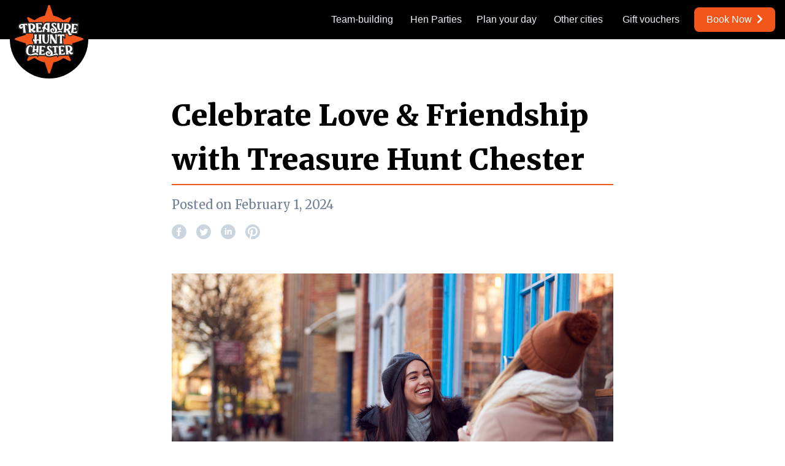

--- FILE ---
content_type: text/html
request_url: https://treasurehuntchester.com/blog/celebrate-love-and-friendship/
body_size: 13620
content:
<!doctype html>
<html lang="en">
  <head>
    <meta charset="utf-8">
    <style>.hidden { display: none !important; }</style>

    <script>
      'use strict';

      function isIE11OrBelow() {
        return Boolean(window.navigator.userAgent.match(/(MSIE|Trident)/));
      }

      (function(globals){

        
        globals.SITE = {
          stripePublishableKey: 'pk_live_60zJkJ7hV8ITVRd1tibcQeVO00qo0LV5T2',
          dontSendAnalytics:  false ,
          dontSendRollbarErrors:  false   || isIE11OrBelow(),
          dontPostToGoogleForm:  false ,
          dontPostToBookingServer:  false ,
          speedUpDelays:  false , 
          apiURL: 'https:\/\/treasurehuntchester.com\/api',
          useLocalhostJoinURL:  false ,
          rollbarEnvironment: 'production',
          
          
          
          
          stripeIssueFallbackToEventbrite:  false ,
        };
      }(this));
    </script>

    <script>
  'use strict';

  if (!SITE.dontSendRollbarErrors) {
    let _rollbarConfig = {
      accessToken: '01515af05f954ffb8213f2fa79570c88',
      captureUncaught: true,
      captureUnhandledRejections: true,
      payload: {
        environment: SITE.rollbarEnvironment,
      },
      ignoredMessages: [
        
        
        
        
        
        
        
        
        
        
        
        
        
        
        
        
        
        

        
        'Lv.Z.getDropdownRule is not a function.',

        
        
        
        
        'Object Not Found Matching Id:',

        
        
        
        
        
        
        'Script error.',

        
        
        'undefined is not an object \\(evaluating \'__gCrWeb',

        
        
        'Can\'t find variable: gmo',
      ],
      checkIgnore: function(isUncaught, args, payload) {
        let errorName = '';
        let errorMessage = '';
        try {
          errorName = payload.notifier.diagnostic.raw_error.name;
        } catch (err) { }

        try {
          errorMessage = payload.notifier.diagnostic.raw_error.message;
        } catch (err) { }

        if (errorMessage == '') {
          try {
            errorMessage = payload.body.trace.exception.message;
          } catch (err) { }
        }

        const isFacebookCrawlerError = function() {
          
          
          const params = new URLSearchParams(location.search);
          const fbclidCheck = params.get('fbclid');

          return fbclidCheck && errorName === 'TypeError' && errorMessage === 'Illegal invocation';
        };

        return isFacebookCrawlerError();
      },
    };
    
    !function(r){var e={};function o(n){if(e[n])return e[n].exports;var t=e[n]={i:n,l:!1,exports:{}};return r[n].call(t.exports,t,t.exports,o),t.l=!0,t.exports}o.m=r,o.c=e,o.d=function(r,e,n){o.o(r,e)||Object.defineProperty(r,e,{enumerable:!0,get:n})},o.r=function(r){"undefined"!=typeof Symbol&&Symbol.toStringTag&&Object.defineProperty(r,Symbol.toStringTag,{value:"Module"}),Object.defineProperty(r,"__esModule",{value:!0})},o.t=function(r,e){if(1&e&&(r=o(r)),8&e)return r;if(4&e&&"object"==typeof r&&r&&r.__esModule)return r;var n=Object.create(null);if(o.r(n),Object.defineProperty(n,"default",{enumerable:!0,value:r}),2&e&&"string"!=typeof r)for(var t in r)o.d(n,t,function(e){return r[e]}.bind(null,t));return n},o.n=function(r){var e=r&&r.__esModule?function(){return r.default}:function(){return r};return o.d(e,"a",e),e},o.o=function(r,e){return Object.prototype.hasOwnProperty.call(r,e)},o.p="",o(o.s=0)}([function(r,e,o){"use strict";var n=o(1),t=o(5);_rollbarConfig=_rollbarConfig||{},_rollbarConfig.rollbarJsUrl=_rollbarConfig.rollbarJsUrl||"https://cdn.rollbar.com/rollbarjs/refs/tags/v2.25.2/rollbar.min.js",_rollbarConfig.async=void 0===_rollbarConfig.async||_rollbarConfig.async;var a=n.setupShim(window,_rollbarConfig),l=t(_rollbarConfig);window.rollbar=n.Rollbar,a.loadFull(window,document,!_rollbarConfig.async,_rollbarConfig,l)},function(r,e,o){"use strict";var n=o(2),t=o(3);function a(r){return function(){try{return r.apply(this,arguments)}catch(r){try{console.error("[Rollbar]: Internal error",r)}catch(r){}}}}var l=0;function i(r,e){this.options=r,this._rollbarOldOnError=null;var o=l++;this.shimId=function(){return o},"undefined"!=typeof window&&window._rollbarShims&&(window._rollbarShims[o]={handler:e,messages:[]})}var s=o(4),d=function(r,e){return new i(r,e)},c=function(r){return new s(d,r)};function u(r){return a((function(){var e=this,o=Array.prototype.slice.call(arguments,0),n={shim:e,method:r,args:o,ts:new Date};window._rollbarShims[this.shimId()].messages.push(n)}))}i.prototype.loadFull=function(r,e,o,n,t){var l=!1,i=e.createElement("script"),s=e.getElementsByTagName("script")[0],d=s.parentNode;i.crossOrigin="",i.src=n.rollbarJsUrl,o||(i.async=!0),i.onload=i.onreadystatechange=a((function(){if(!(l||this.readyState&&"loaded"!==this.readyState&&"complete"!==this.readyState)){i.onload=i.onreadystatechange=null;try{d.removeChild(i)}catch(r){}l=!0,function(){var e;if(void 0===r._rollbarDidLoad){e=new Error("rollbar.js did not load");for(var o,n,a,l,i=0;o=r._rollbarShims[i++];)for(o=o.messages||[];n=o.shift();)for(a=n.args||[],i=0;i<a.length;++i)if("function"==typeof(l=a[i])){l(e);break}}"function"==typeof t&&t(e)}()}})),d.insertBefore(i,s)},i.prototype.wrap=function(r,e,o){try{var n;if(n="function"==typeof e?e:function(){return e||{}},"function"!=typeof r)return r;if(r._isWrap)return r;if(!r._rollbar_wrapped&&(r._rollbar_wrapped=function(){o&&"function"==typeof o&&o.apply(this,arguments);try{return r.apply(this,arguments)}catch(o){var e=o;throw e&&("string"==typeof e&&(e=new String(e)),e._rollbarContext=n()||{},e._rollbarContext._wrappedSource=r.toString(),window._rollbarWrappedError=e),e}},r._rollbar_wrapped._isWrap=!0,r.hasOwnProperty))for(var t in r)r.hasOwnProperty(t)&&(r._rollbar_wrapped[t]=r[t]);return r._rollbar_wrapped}catch(e){return r}};for(var p="log,debug,info,warn,warning,error,critical,global,configure,handleUncaughtException,handleAnonymousErrors,handleUnhandledRejection,captureEvent,captureDomContentLoaded,captureLoad".split(","),f=0;f<p.length;++f)i.prototype[p[f]]=u(p[f]);r.exports={setupShim:function(r,e){if(r){var o=e.globalAlias||"Rollbar";if("object"==typeof r[o])return r[o];r._rollbarShims={},r._rollbarWrappedError=null;var l=new c(e);return a((function(){e.captureUncaught&&(l._rollbarOldOnError=r.onerror,n.captureUncaughtExceptions(r,l,!0),e.wrapGlobalEventHandlers&&t(r,l,!0)),e.captureUnhandledRejections&&n.captureUnhandledRejections(r,l,!0);var a=e.autoInstrument;return!1!==e.enabled&&(void 0===a||!0===a||function(r){return!("object"!=typeof r||void 0!==r.page&&!r.page)}(a))&&r.addEventListener&&(r.addEventListener("load",l.captureLoad.bind(l)),r.addEventListener("DOMContentLoaded",l.captureDomContentLoaded.bind(l))),r[o]=l,l}))()}},Rollbar:c}},function(r,e,o){"use strict";function n(r,e,o,n){r._rollbarWrappedError&&(n[4]||(n[4]=r._rollbarWrappedError),n[5]||(n[5]=r._rollbarWrappedError._rollbarContext),r._rollbarWrappedError=null);var t=e.handleUncaughtException.apply(e,n);o&&o.apply(r,n),"anonymous"===t&&(e.anonymousErrorsPending+=1)}r.exports={captureUncaughtExceptions:function(r,e,o){if(r){var t;if("function"==typeof e._rollbarOldOnError)t=e._rollbarOldOnError;else if(r.onerror){for(t=r.onerror;t._rollbarOldOnError;)t=t._rollbarOldOnError;e._rollbarOldOnError=t}e.handleAnonymousErrors();var a=function(){var o=Array.prototype.slice.call(arguments,0);n(r,e,t,o)};o&&(a._rollbarOldOnError=t),r.onerror=a}},captureUnhandledRejections:function(r,e,o){if(r){"function"==typeof r._rollbarURH&&r._rollbarURH.belongsToShim&&r.removeEventListener("unhandledrejection",r._rollbarURH);var n=function(r){var o,n,t;try{o=r.reason}catch(r){o=void 0}try{n=r.promise}catch(r){n="[unhandledrejection] error getting `promise` from event"}try{t=r.detail,!o&&t&&(o=t.reason,n=t.promise)}catch(r){}o||(o="[unhandledrejection] error getting `reason` from event"),e&&e.handleUnhandledRejection&&e.handleUnhandledRejection(o,n)};n.belongsToShim=o,r._rollbarURH=n,r.addEventListener("unhandledrejection",n)}}}},function(r,e,o){"use strict";function n(r,e,o){if(e.hasOwnProperty&&e.hasOwnProperty("addEventListener")){for(var n=e.addEventListener;n._rollbarOldAdd&&n.belongsToShim;)n=n._rollbarOldAdd;var t=function(e,o,t){n.call(this,e,r.wrap(o),t)};t._rollbarOldAdd=n,t.belongsToShim=o,e.addEventListener=t;for(var a=e.removeEventListener;a._rollbarOldRemove&&a.belongsToShim;)a=a._rollbarOldRemove;var l=function(r,e,o){a.call(this,r,e&&e._rollbar_wrapped||e,o)};l._rollbarOldRemove=a,l.belongsToShim=o,e.removeEventListener=l}}r.exports=function(r,e,o){if(r){var t,a,l="EventTarget,Window,Node,ApplicationCache,AudioTrackList,ChannelMergerNode,CryptoOperation,EventSource,FileReader,HTMLUnknownElement,IDBDatabase,IDBRequest,IDBTransaction,KeyOperation,MediaController,MessagePort,ModalWindow,Notification,SVGElementInstance,Screen,TextTrack,TextTrackCue,TextTrackList,WebSocket,WebSocketWorker,Worker,XMLHttpRequest,XMLHttpRequestEventTarget,XMLHttpRequestUpload".split(",");for(t=0;t<l.length;++t)r[a=l[t]]&&r[a].prototype&&n(e,r[a].prototype,o)}}},function(r,e,o){"use strict";function n(r,e){this.impl=r(e,this),this.options=e,function(r){for(var e=function(r){return function(){var e=Array.prototype.slice.call(arguments,0);if(this.impl[r])return this.impl[r].apply(this.impl,e)}},o="log,debug,info,warn,warning,error,critical,global,configure,handleUncaughtException,handleAnonymousErrors,handleUnhandledRejection,_createItem,wrap,loadFull,shimId,captureEvent,captureDomContentLoaded,captureLoad".split(","),n=0;n<o.length;n++)r[o[n]]=e(o[n])}(n.prototype)}n.prototype._swapAndProcessMessages=function(r,e){var o,n,t;for(this.impl=r(this.options);o=e.shift();)n=o.method,t=o.args,this[n]&&"function"==typeof this[n]&&("captureDomContentLoaded"===n||"captureLoad"===n?this[n].apply(this,[t[0],o.ts]):this[n].apply(this,t));return this},r.exports=n},function(r,e,o){"use strict";r.exports=function(r){return function(e){if(!e&&!window._rollbarInitialized){for(var o,n,t=(r=r||{}).globalAlias||"Rollbar",a=window.rollbar,l=function(r){return new a(r)},i=0;o=window._rollbarShims[i++];)n||(n=o.handler),o.handler._swapAndProcessMessages(l,o.messages);window[t]=n,window._rollbarInitialized=!0}}}}]);
    
  }
</script>

    <script>
  'use strict';

  function getParam(p) {
    const match = RegExp('[?&]' + p + '=([^&]*)').exec(window.location.search);
    return match && decodeURIComponent(match[1].replace(/\+/g, ' '));
  }

  const gclid = getParam('gclid'); 
  if (gclid) {
    localStorage.setItem('gclid', gclid);
  }

</script>

    
<script defer data-domain="treasurehuntchester.com,rollup.treasurehunthq.com" src="https://plausible.io/js/script.revenue.tagged-events.js"></script>
<script>window.plausible = window.plausible || function() { (window.plausible.q = window.plausible.q || []).push(arguments) }</script>

<script>
  function stashClickIDs(url) {
    if (!window.URLSearchParams) {
      return;
    }
    const q = new URLSearchParams(new URL(window.location).search);
    let record = {
      t: new Date().getTime(),
      gclid: q.get('gclid') || null,
      gbraid: q.get('gbraid') || null,
      wbraid: q.get('wbraid') || null,
      campaign_id: q.get('gad_campaignid') || null,
    };
    record = Object.fromEntries(
        Object.entries(record).filter(([key, value]) => value !== null)
    );

    if (!record.gclid && !record.gbraid && !record.wbraid) {
      return;
    }

    try {
      let got = localStorage.getItem('gclids');
      got = got ? JSON.parse(got) : [];
      got.push(record);
      localStorage.setItem('gclids', JSON.stringify(got));
    } catch (e) {
      console.warn(e);
    }
  } 

  window.addEventListener('load', stashClickIDs);
</script>


    <meta http-equiv="x-ua-compatible" content="ie=edge">
    <meta name="viewport" content="width=device-width, initial-scale=1">
    <title>Celebrate Love &amp; Friendship with Treasure Hunt Chester</title>

    <link rel="apple-touch-icon" sizes="180x180" href="/images/favicon/apple-touch-icon.png">
    <link rel="icon" type="image/png" sizes="32x32" href="/images/favicon/favicon-32x32.png">
    <link rel="icon" type="image/png" sizes="16x16" href="/images/favicon/favicon-16x16.png">
    <link rel="manifest" href="/images/favicon/site.webmanifest">
    <link rel="mask-icon" href="/images/favicon/safari-pinned-tab.svg" color="#5bbad5">

    <meta name="msapplication-TileColor" content="#da532c">
    <meta name="theme-color" content="#ffffff">

    
    <meta property="og:type" content="website" />
    
    <meta property="og:title" content="Celebrate Love &amp; Friendship with Treasure Hunt Chester">

    
    <meta property="og:url" content="https://treasurehuntchester.com/blog/celebrate-love-and-friendship/" />
    

    <meta property="og:site_name" content="Treasure Hunt Chester" />
    <meta property="og:locale" content="en_GB" />

    
    
    
    <meta name="description" content="Have an adventure with your shipmates with Treasure Hunt Chester." property="og:description"/>

    

    
    <meta property="og:image" content="https://treasurehuntchester.com/images/blog/celebrate-love-and-friendship-open-graph-1200w-627h.jpg" />
    <meta name="twitter:card" content="summary_large_image">
    

    

    

    
    <script defer src="/assets/js/font-awesome-5.9.0/solid.min.js"></script>
    <script defer src="/assets/js/font-awesome-5.9.0/fontawesome.min.js"></script>
    

    <script>
      'use strict';

      function ready(fn) {
        if (document.attachEvent
          ? document.readyState === 'complete'
          : document.readyState !== 'loading') {
          fn();
        } else {
          document.addEventListener('DOMContentLoaded', fn);
        }
      }
    </script>

    
        
        <link rel="stylesheet" href="https://treasurehuntchester.com/css/styles.min.8b13142ba43f09375f8781524fa093bef7cea6bc0dcd404e64f9044c4f1486ae.css" integrity="sha256-ixMUK6Q/CTdfh4FST6CTvvfOprwNzUBOZPkETE8Uhq4=">
    

    
  </head>

  <body class="" style="display: flex; flex-direction: column;">

    <div id="unsupported-ie-warning-banner" class="hidden w-full bg-red-300 text-center py-2 sticky top-0 z-10" style="border-bottom: 1px solid #9f0000;">
      <p class="font-bold text-xl">⚠️ Your browser is not supported.</p>
      <p>Internet Explorer is no longer maintained by Microsoft. This site will not work properly.</p>
      <p>Please use a newer, safer browser like <a href="https://www.microsoft.com/en-us/edge">Edge,</a> <a href="https://www.mozilla.org/en-GB/firefox/new/">Firefox</a> or <a href="https://www.google.com/chrome/">Chrome.</a></p>
    </div>

    
  <div style="flex: 1 0 auto;">
    <header id="site-header" class="sticky top-0 bg-black w-full h-16 z-50 font-sans">
  <div class="max-w-screen-xl mx-auto flex-1 h-full flex items-center justify-between">

    <a id="header-logo-link" href="/" class="mr-4 pl-4">
      <img src="/images/logo/treasure-hunt-chester-logo-simplified.svg" alt="Treasure Hunt Chester"
      class="size-and-position-menu-logo" />
    </a>

    
    <input id="burger-check" type="checkbox" class="hidden">
    <label for="burger-check" class="lg:hidden flex-1 flex flex-grow-0 ml-auto items-center px-3
          py-2 mr-4 rounded border-2 border-gray-200 text-gray-200">
      <svg viewBox="0 0 20 18" class="fill-current h-4 w-4" xmlns="http://www.w3.org/2000/svg">
        <title>Menu</title>
        <rect width="20" height="2" />
        <rect width="20" height="2" y="8" />
        <rect width="20" height="2" y="16" />
      </svg>
    </label>

    <div class="flex-none">
      <nav class="flex-1 bg-black">
        <div class="pt-2 pb-4 flex items-center flex-col lg:py-0 lg:flex-row lg:flex-0 mr-4">
          <div class="flex-1 text-right ml-auto text-gray-200">
            
            <div class="menu-item">
              <a href="/team-building-activity/" class="hover:text-th-orange lg:mr-6">
                Team-building
              </a>
            </div>
            <div class="menu-item">
              <a href="/hen-party-activity-treasure-hunt-chester/" class="hover:text-th-orange lg:mr-6">
                Hen Parties
              </a>
            </div><div class="menu-item">
              <a href="/plan-your-day/" class="hover:text-th-orange lg:mr-6">
                Plan your day
              </a>
            </div>
            <div class="menu-item">
              <a href="https://captainbess.com/cities/" class="hover:text-th-orange lg:mr-6">
                Other cities
              </a>
            </div>
            
            <div class="menu-item">
              <a href="/gift-voucher/" class="hover:text-th-orange ml-1 lg:mr-5">
                Gift vouchers
              </a>
            </div>
            
            <div class="menu-item -mt-1 lg:mt-0">
              <a href="/book/"
                class="px-5 py-2 rounded-lg text-white bg-th-orange hover:text-white hover:bg-green-600">
                  <span id="menu-book-text">Book Now</span> <i class="fas fa-chevron-right ml-1"></i>
              </a>
            </div>
          </div>
        </div>
      </nav>
    </div>
    
  </div>
</header>

    <div class="max-w-3xl mx-auto markdown text-th-scaling pb-th-scaling-lg sm:mt-16"><h1>Celebrate Love &amp; Friendship with Treasure Hunt Chester</h1>
      <p class="text-gray-600 pb-4">
        Posted on February 1, 2024
      </p>
      
<ul class="flex list-none mb-4">
  <li class="list-none ml-0">
    <a href="https://www.facebook.com/sharer/sharer.php?u=https%3a%2f%2ftreasurehuntchester.com%2fblog%2fcelebrate-love-and-friendship%2f"
    target="_blank">
      <svg class="w-6 h-6 text-gray-400 hover:text-gray-500" viewBox="0 0 24 24"
      xmlns="http://www.w3.org/2000/svg"><path d="M12 0C5.373 0 0 5.373 0 12s5.373
      12 12 12 12-5.373 12-12S18.627 0 12 0Zm3 8h-1.35c-.538
      0-.65.221-.65.778V10h2l-.209 2H13v7h-3v-7H8v-2h2V7.692C10 5.923 10.931 5
      13.029 5H15v3Z" fill="currentColor" fill-rule="nonzero"/></svg>
    </a>
  </li>
  <li class="list-none ml-4">
    <a href="https://twitter.com/intent/tweet?url=https%3a%2f%2ftreasurehuntchester.com%2fblog%2fcelebrate-love-and-friendship%2f" target="_blank">
      <svg class="w-6 h-6 text-gray-400 hover:text-gray-500" viewBox="0 0 24 24"
      xmlns="http://www.w3.org/2000/svg"><path d="M12 0C5.373 0 0 5.373 0 12s5.373
      12 12 12 12-5.373 12-12S18.627 0 12 0Zm6.066 9.645c.183 4.04-2.83
      8.544-8.164 8.544A8.127 8.127 0 0 1 5.5 16.898a5.778 5.778 0 0 0 4.252-1.189
      2.879 2.879 0 0 1-2.684-1.995 2.88 2.88 0 0 0
      1.298-.049c-1.381-.278-2.335-1.522-2.304-2.853.388.215.83.344
      1.301.359a2.877 2.877 0 0 1-.889-3.835 8.153 8.153 0 0 0 5.92 3.001 2.876
      2.876 0 0 1 4.895-2.62 5.73 5.73 0 0 0 1.824-.697 2.884 2.884 0 0 1-1.263
      1.589 5.73 5.73 0 0 0 1.649-.453 5.765 5.765 0 0 1-1.433 1.489Z"
      fill="currentColor" fill-rule="nonzero"/></svg>
    </a>
  </li>
  <li class="list-none ml-4">
    <a href="https://www.linkedin.com/shareArticle?mini=true&url=https%3a%2f%2ftreasurehuntchester.com%2fblog%2fcelebrate-love-and-friendship%2f"
    target="_blank">
      <svg class="w-6 h-6 text-gray-400 hover:text-gray-500" viewBox="0 0 24 24"
      xmlns="http://www.w3.org/2000/svg"><path d="M12 0c6.628 0 12 5.373 12
      12s-5.372 12-12 12S0 18.627 0 12 5.372 0 12 0ZM9.105
      8.949H6.87v7.508h2.236V8.95Zm6.475-.26c-1.085 0-2.056.399-2.745
      1.28V8.924h-2.244v7.533h2.244v-4.074c0-.86.783-1.7 1.764-1.7.98 0 1.222.84
      1.222 1.68v4.093h2.236v-4.261c0-2.96-1.391-3.506-2.477-3.506ZM7.977
      5.943c-.618 0-1.12.505-1.12 1.128 0 .622.502 1.127 1.12 1.127.618 0
      1.12-.505 1.12-1.127 0-.623-.502-1.128-1.12-1.128Z" fill="currentColor"
      fill-rule="nonzero"/></svg>
    </a>
  </li>
  <li class="list-none ml-4">
    <a href="https://www.pinterest.com/pin/create/button/?url=https%3a%2f%2ftreasurehuntchester.com%2fblog%2fcelebrate-love-and-friendship%2f"
    target="_blank">
      <svg class="w-6 h-6 text-gray-400 hover:text-gray-500" viewBox="0 0 24 24"
      xmlns="http://www.w3.org/2000/svg"><path d="M12 0C5.374 0 0 5.373 0 11.999c0
      4.915 2.954 9.136 7.183 10.992-.035-.839-.007-1.844.207-2.755.232-.975
      1.546-6.54 1.546-6.54s-.383-.766-.383-1.898c0-1.779 1.03-3.106 2.313-3.106
      1.093 0 1.619.82 1.619 1.8 0 1.098-.699 2.74-1.059 4.26-.3 1.273.639 2.311
      1.893 2.311 2.274 0 3.806-2.921 3.806-6.38
      0-2.63-1.772-4.598-4.993-4.598-3.641 0-5.907 2.714-5.907 5.746 0 1.046.306
      1.782.79
      2.353.221.263.252.369.172.67-.058.22-.189.752-.245.962-.08.304-.325.412-.6.301-1.677-.686-2.457-2.52-2.457-4.584
      0-3.41 2.875-7.496 8.575-7.496 4.582 0 7.599 3.314 7.599 6.873 0 4.707-2.618
      8.225-6.477 8.225-1.295 0-2.514-.701-2.93-1.497 0 0-.698 2.766-.844
      3.3-.256.924-.754 1.85-1.208 2.57 1.079.318 2.22.492 3.4.492 6.628 0
      12-5.372 12-12.001C24 5.373 18.628 0 12 0Z" fill="currentColor"
      fill-rule="nonzero"/></svg>
    </a>
  </li>
</ul>
      <p><img src="/images/blog/celebrate-love-and-friendship.jpg" alt="Two friends enjoying a coffee on a break playing Treasure Hunt Chester"></p>
<p>Looking for the perfect way to celebrate friendship? Let Captain Bess take your crew on an unforgettable adventure!</p>
<blockquote>
<p>What&rsquo;s Galentine&rsquo;s Day? It&rsquo;s only the best day of the year”</p>
</blockquote>
<p><em>— Leslie Knope, Parks and Recreation</em></p>
<p>This February, celebrate love and friendship with Treasure Hunt Chester. Meet
your mates at the front of <a href='https://goo.gl/maps/otyYe9UTUNFAdtj6A'>Chester Town Hall</a> and take off on a
whirlwind tour of Chester’s hidden gems. Assemble your best crew
and get ready for an adventure!</p>
<h2 id="how-does-it-work-">How does it work? ☠️</h2>
<p>It&rsquo;s <strong>designed for adults,</strong> so you&rsquo;ll have a laugh together. Crews can be any
size, although it might be more fun to split into smaller groups and see who
can be the first to solve the final clue! (8+ are welcome too if you want to
make a family day of it).</p>
<p>You&rsquo;ll be testing out your essential pirate skills - following treasure maps,
solving cryptic clues, and looking carefully around the city to find the
answers. You’ll be answering to Captain Bess, your bossy pirate leader who’ll
send messages to your phones to guide you along the way.</p>
<p><a href="/#how-it-works"><img src="/images/blog/reusable/2021-03-12-phone-how-it-works.jpg" alt="An illustration of how Treasure Hunt Chester works"></a></p>
<h2 id="stop-for-a-coffee-or-something-stronger-">Stop for a coffee or something stronger! 🍺</h2>
<p>Chester&rsquo;s got some brilliant pubs and cafés and our route
conveniently goes past some great places for a stop. Clues can be solved at
your own pace, so there&rsquo;s plenty of time for a catch up (or two 🥂) along the
way.</p>
<h2 id="hen-party">Hen Party?</h2>
<p>If you&rsquo;re planning a hen, Treasure Hunt Chester is a <a href="/hen-party-activity-treasure-hunt-chester/">fun and flexible hen party activity</a>
that&rsquo;ll actually show you the city. All games are designed to last 2-3 hours. Ideal for a
jam-packed weekend to celebrate your crew mate!</p>
<p>As well as our game in Chester, did you know we have <a href="https://captainbess.com/cities/">games in cities all across the UK?</a></p>







<div class="max-w-md mx-auto py-6"><p>
        <a class="th-button-green text-xl md:text-2xl" href="/book/" >
            Ready for a laugh? Let&#39;s go! <i class="fas fa-chevron-right"></i>
        </a>
    </p>
</div>
    </div>
  </div>
  <div class="font-serif text-white pt-12 pb-24 px-6 text-sm bg-black" style="flex-shrink: 0;">
  <div class="max-w-4xl flex md:flex-row-reverse flex-wrap mx-auto">
    <div class="w-full pb-8 mb-8 md:pb-0 md:mb-0 border-b md:border-0 border-th-orange md:w-4/12 ml-auto"><p class="pb-2">
        &ldquo;We loved puzzling out the clues and each one of us was able to contribute something to solve the puzzles. This activity was a great way to explore the city and we spent four hours on the treasure hunt, with leisurely stops for lunch, coffee and ice cream.&rdquo;
      </p>
      <p class="pb-2">
        &mdash;Jill H, Tripadvisor
      </p><div class="flex items-start">
      
        
        <a href="/tripadvisor" style="width: 110px;" class="my-4">
          <img src="/images/tripadvisor-inverse-5.0.svg" class="left w-full" alt="Tripadvisor logo with 5.0 rating" loading="lazy" />
          <p class="font-sans mt-2" style="margin-bottom: 0; padding-bottom: 0;">157 reviews</p>
        </a>
      
      
        <img src="/images/partner-logos/white/visit-chester-and-cheshire-logo.svg"
             alt="Treasure Hunt Chester partner"
             class="my-4 ml-4" style="width: 130px;"
             loading="lazy"
        />
      
      </div>
    </div>
    <div class="w-full md:w-5/12 pb-8 mb-8 md:pb-0 md:mb-0 border-b md:border-0 border-th-orange">
      <p>
        <a href="mai&#108;to:ahoy&commat;&#x0074;r&#x0065;&#x0061;s&#x0075;r&#x0065;h&#x0075;n&#x0074;ch&#x0065;s&#x0074;&#x0065;r&#46;c&#x006F;m" class="hover:text-th-yellow">ahoy&commat;&#x0074;r&#x0065;&#x0061;s&#x0075;r&#x0065;h&#x0075;n&#x0074;ch&#x0065;s&#x0074;&#x0065;r&#46;c&#x006F;m</a>
      </p>
      <p>
        Telephone: 01244 662 448<br />
        Text us: <a class="no-underline" href="sms:447380309380">07380 309380</a>
      </p>
      <div class="flex items-center"><a href="https://instagram.com/treasurehunttours" class="mt-5 mr-3">
          <img src="/images/social-icons/instagram-white.svg" alt="Instagram logo" loading="lazy" class="w-8" />
        </a></div>
      <p class="mt-5 mb-5">
        <i class="fas fa-map-marker-alt"></i> <a href="/game/chester-the-romans-and-the-river/">The Romans and The River</a>
        starts from:<br /> Town Hall, 33 Northgate Street, Chester, CH1 2HQ
      </p></div>
    <div class="w-full md:w-2/12">
      <ul>
        <li><a href="/" class="hover:text-th-yellow">Home</a></li>
        <li>
          <a href="/families/" class="hover:text-th-yellow">Families</a>
          <span class="md:hidden">
            <span class="mx-1">&#8226;</span>
            <a href="/hen-party-activity-treasure-hunt-chester/" class="hover:text-th-yellow">Hen parties</a>
          </span>
          <span class="md:hidden">
            <span class="mx-1">&#8226;</span>
            <a href="/team-building-activity/" class="hover:text-th-yellow">Teams</a>
          </span>
        </li>
        <li class="hidden md:block">
          <a href="/hen-party-activity-treasure-hunt-chester/" class="hover:text-th-yellow">Hen parties</a>
        </li>
        <li class="hidden md:block">
          <a href="/team-building-activity/" class="hover:text-th-yellow">Team building</a>
        </li>
        <li><a href="/gift-voucher/" class="hover:text-th-yellow">Gift vouchers</a></li>
        <li><a href="/how-it-works/" class="hover:text-th-yellow">How it works</a></li>
        <li><a href="/plan-your-day/" class="hover:text-th-yellow">Plan your day</a></li>
        <li><a href="/check-availability/" class="hover:text-th-yellow">Availability</a></li>
        <li><a href="/blog/" class="hover:text-th-yellow">Blog</a></li>
        <li><a href="/terms/" class="hover:text-th-yellow">Terms</a> & <a href="/privacy/">Privacy</a></li>
        <li><a href="/contact/" class="hover:text-th-yellow">Contact</a></li>
        <li><a href="/accessibility/" class="hover:text-th-yellow">Accessibility</a></li>
        <li><a href="https://captainbess.com/">Other cities</a></li>
      </ul>
    </div>
  </div>
  <p class="text-xl text-white md:text-center md:mt-6 md:text-4xl">
    <i class="fas fa-anchor"></i>
  </p>
</div>



  <script>
  'use strict';

  function addClass(el, className) {
    if (el.classList) {
      el.classList.add(className);
    } else {
      el.className += ' ' + className;
    }
  }

  function removeClass(el, className) {
    if (el.classList) {
      el.classList.remove(className);
    } else {
      el.className = el.className.replace(
          new RegExp('(^|\\b)' + className.split(' ').join('|') + '(\\b|$)', 'gi'), ' '
      );
    }
  }

  function hide(el) {
    if (!el) {
      logError('hide called with invalid element:', el);
      return;
    }
    addClass(el, 'hidden');
    addClass(el, 'lg:hidden');
  }

  function unhide(el) {
    if (!el) {
      logError('unhide called with invalid element:', el);
      return;
    }
    removeClass(el, 'hidden');
    removeClass(el, 'lg:hidden');
  }

  function hideAllOfClass(className) {
    const els = document.getElementsByClassName(className);
    for (let i=0; i < els.length; i++) {
      hide(els[i]);
    }
  }

  function unhideAllOfClass(className) {
    const els = document.getElementsByClassName(className);
    for (let i=0; i < els.length; i++) {
      unhide(els[i]);
    }
  }

  function isElementInViewport(el) {
    const rect = el.getBoundingClientRect();

    const windowHeight = (window.innerHeight || document.documentElement.clientHeight);
    const appearBottomLine = windowHeight * .8;

    return (rect.top <= appearBottomLine);
  }

  function setInnerHTMLForAllClasses(className, innerHTMLContent) {
    const elements = document.querySelectorAll('.' + className);
    for (let i = 0, len = elements.length; i < len; i++) {
      elements[i].innerHTML = innerHTMLContent;
    };
  }

  const scrollHelper = (function() {
    let scrolling = false;
    let scrollHandlers = [];

    const recordPageIsScrolling = function(e) {
      scrolling = true;
    };

    const checkAndRunScrollHandlers = function() {
      if (!scrolling || scrollHandlers.length == 0) {
        return;
      }
      scrolling = false;

      for (let i = 0, size = scrollHandlers.length; i < size; i++) {
        const shouldDetach = scrollHandlers[i]();

        if (shouldDetach) {
          console.debug('scroll handler is done, will remove');
          scrollHandlers[i] = false; 
        }
      }

      scrollHandlers = scrollHandlers.filter(function(h) {
        return h != false;
      }); 
    };

    ready(function() {
      setInterval(checkAndRunScrollHandlers, 500);
      window.addEventListener('scroll', recordPageIsScrolling);
    });

    return {
      

      
      
      
      addScrollHandler: function(handler) {
        scrollHandlers.push(handler);
      },

      
      getScrollPercent: function() {
        const h = document.documentElement;
        const b = document.body;
        const st = 'scrollTop';
        const sh = 'scrollHeight';
        return (h[st]||b[st]) / ((h[sh]||b[sh]) - h.clientHeight) * 100;
      },
    };
  })();


</script>

  <script>
  'use strict';
  
  function getHashParams(arg) {
    if (typeof arg !== 'undefined') {
      throw Error('getHashParams() doesn\'t take an argument, use ' +
                  'getHashParam(\'' + arg + '\') instead');
    }

    console.warn('getHashParams() is deprecated, getHashParam(paramKey) instead');
    return _getHashParams();
  }

  function _getHashParams() {
    const hashParams = {};
    let e = '';
    const a = /\+/g; 
    const r = /([^&;=]+)=?([^&;]*)/g;
    const d = function(s) {
      return decodeURIComponent(s.replace(a, ' '));
    };
    const q = window.location.hash.substring(1);
    while (e = r.exec(q)) {
      hashParams[d(e[1])] = d(e[2]);
    }
    return hashParams;
  }

  
  function getHashParam(paramName) {
    const value = _getHashParams()[paramName];

    if (typeof value == 'undefined') {
      return null;
    }

    return value;
  }

  
  function setHashParam(key, value) {
    const params = _getHashParams();

    params[key] = value;
    const pairs = [];

    let k;
    for (k in params) {
      if (!params.hasOwnProperty(k) || params[k] == null) {
        continue;
      }

      pairs.push(encodeURIComponent(k) + '=' + encodeURIComponent(params[k]));
    }

    
    
    window.location.hash = pairs.join('&').replace(/%20/g, '+');
  }
</script>

  <script>
  'use strict';
  const games = [
    {"breaksSentence":"The half-way point is by the river with a great ice cream shop and a nice pub. Or enjoy a picnic in the lovely Grosvenor park.","cardDescription":"Discover the historic Roman city of Chester, walk along its walls and along the beautiful River Dee.","cityID":"chester","durationUpperMinutes":150,"endLocationGoogleURL":"https://goo.gl/maps/otyYe9UTUNFAdtj6A","endLocationLink":"the \u003ca href='https://goo.gl/maps/otyYe9UTUNFAdtj6A'\u003eTown Hall\u003c/a\u003e","endLocationWalkFragment":"right by the start","eventbriteURL":"https://www.eventbrite.co.uk/e/153025183443","friendlyDistance":"2½ miles","friendlyDuration":"2–3½ hours","friendlyName":"The Romans and The River","location":"Around Chester city centre","price":15,"pricePerGame":30,"publishOnWebsite":true,"slug":"chester-the-romans-and-the-river","startLocationGoogleURL":"https://goo.gl/maps/otyYe9UTUNFAdtj6A","startLocationLink":"the front of \u003ca href='https://goo.gl/maps/otyYe9UTUNFAdtj6A'\u003eChester Town Hall\u003c/a\u003e","startWalkFromStationLink":"16 minutes walk from \u003ca href='https://www.google.co.uk/maps/dir/Chester,+Chester/Chester+Town+Hall,+33+Northgate+St,+Chester+CH1+2HQ/@53.1939243,-2.8906527,16z/data=!3m1!4b1!4m14!4m13!1m5!1m1!1s0x487add5afe4a8903:0xfed23d5830b306f3!2m2!1d-2.8801488!2d53.1966241!1m5!1m1!1s0x487add485123be45:0xd7cb6bd056230ad9!2m2!1d-2.8924018!2d53.1918057!3e2'\u003eChester station\u003c/a\u003e","toiletsSentence":"There's a public toilet by the river after clue 11."},
    
  ]

  function getGame(slug) {
    const game = games.filter(function(element) {
      return element.slug == slug;
    })[0];

    if (typeof game !== 'undefined') {
      console.debug('found game details: ', game);
      return game;
    }
    console.warn('couldn\'t find game with slug "' + slug + '"');
  }
</script>


  <script>
    'use strict';

    ready(function() {
      if (isIE11OrBelow()) {
        unhide(document.getElementById('unsupported-ie-warning-banner'));
        sendAnalyticsEvent('revealed-unsupported-ie-warning-banner');
      }
    });

    function sendAnalyticsEvent(action, label, value) {
      console.warn('sendAnalyticsEvent(\'' + action + '\') is deprecated, use track(...) instead');
    }

    function logError() {
      if(typeof(console) !== 'undefined') {
        console.error.apply(console, arguments);
      }

      if (typeof Rollbar !== 'undefined') {
        Rollbar.error.apply(Rollbar, arguments);
      }
    }

    function logWarn() {
      if(typeof(console) !== 'undefined') {
        console.warn.apply(console, arguments);
      }

      if (typeof Rollbar !== 'undefined') {
        Rollbar.warn.apply(Rollbar, arguments);
      }
    }

  </script>

  <script>
  
  
  
  
  WebFontConfig = {
    google: { families: ['Merriweather:400,900&display=swap'] }
  };
  (function() {
    var wf = document.createElement('script');
    wf.src = ('https:' == document.location.protocol ? 'https' : 'http') +
      '://ajax.googleapis.com/ajax/libs/webfont/1.5.18/webfont.js';
    wf.type = 'text/javascript';
    wf.async = 'true';
    var s = document.getElementsByTagName('script')[0];
    s.parentNode.insertBefore(wf, s);
  })();
</script>



  


  
  
    

    
      
    
  


  </body>
</html>


--- FILE ---
content_type: image/svg+xml
request_url: https://treasurehuntchester.com/images/logo/treasure-hunt-chester-logo-simplified.svg
body_size: 9348
content:
<svg xmlns="http://www.w3.org/2000/svg" viewBox="0 0 440.28 440.66"  xmlns:v="https://vecta.io/nano"><style><![CDATA[.E{fill:#fff}.F{stroke:#f2561b}.G{stroke-miterlimit:10}.H{stroke-width:5}.I{fill:#f2561b}.J{fill:#2a2a2b}]]></style><path d="M353.78 84.47l-39.16 19.83a.56.56 0 0 0-.31.51v19.33a.57.57 0 0 0 .57.58h19.34a.59.59 0 0 0 .51-.32l19.78-39.16a.57.57 0 0 0-.73-.77z" class="E F G H"/><path d="M314.38 124.72a.08.08 0 0 1-.07-.08V104.5a.1.1 0 0 1 0-.07l40.79-20.64c.06 0 .13 0 .1.1z" class="I"/><path d="M353.94 353.45l-19.82-39.16a.59.59 0 0 0-.52-.31h-19.33a.58.58 0 0 0-.58.58v19.33a.59.59 0 0 0 .31.52l39.16 19.82a.57.57 0 0 0 .78-.78z" class="E F G H"/><path d="M313.69 314.05a.09.09 0 0 1 .08-.08h20.14a.07.07 0 0 1 .07 0l20.65 40.78a.08.08 0 0 1-.11.11z" class="I"/><path d="M86.21 353.58l39.19-19.85a.56.56 0 0 0 .31-.5v-19.36a.57.57 0 0 0-.57-.56H105.8a.55.55 0 0 0-.5.3l-19.85 39.2a.57.57 0 0 0 .76.77z" class="E F G H"/><path d="M125.64 313.31a.09.09 0 0 1 .08.08v20.14a.08.08 0 0 1 0 .07l-40.78 20.64a.08.08 0 0 1-.11-.1z" class="I"/><path d="M85.42 85.19l19.86 39.2a.55.55 0 0 0 .49.31h19.37a.56.56 0 0 0 .56-.55V104.8a.56.56 0 0 0-.3-.5L86.18 84.44a.56.56 0 0 0-.76.75z" class="E F G H"/><path d="M125.7 124.64a.09.09 0 0 1-.08.08h-20.11s-.05 0-.07-.05L84.76 83.89a.08.08 0 0 1 .11-.1z" class="I"/><path d="M220.51 6l-22.64 69.06a.13.13 0 0 0 0 .12l22.64 22.64a.11.11 0 0 0 .17 0l22.63-22.64a.13.13 0 0 0 0-.12L220.68 6a.12.12 0 0 0-.17 0z" class="E F G H"/><path d="M220.66 97.82a.11.11 0 0 1-.17 0l-22.64-22.64a.13.13 0 0 1 0-.12L220.51 6a.12.12 0 0 1 .23 0z" class="I"/><path d="M220.68 434.49l22.64-69.1a.13.13 0 0 0 0-.12l-22.64-22.64a.11.11 0 0 0-.17 0l-22.63 22.64a.13.13 0 0 0 0 .12l22.63 69.06a.12.12 0 0 0 .17.04z" class="E F G H"/><path d="M220.51 342.67a.11.11 0 0 1 .17 0l22.64 22.64a.13.13 0 0 1 0 .12l-22.64 69.06a.12.12 0 0 1-.23 0z" class="I"/><path d="M6.08 219.27l69.06 22.63a.13.13 0 0 0 .13 0l22.64-22.63a.15.15 0 0 0 0-.18l-22.64-22.7a.16.16 0 0 0-.13 0L6.08 219.03a.13.13 0 0 0 0 .24z" class="E F G H"/><path d="M97.91 219.06a.15.15 0 0 1 0 .18l-22.64 22.63a.13.13 0 0 1-.13 0l-69.06-22.6a.13.13 0 0 1 0-.24z" class="I"/><path d="M434.2 219.04l-69.06-22.65a.16.16 0 0 0-.13 0l-22.64 22.64a.14.14 0 0 0 0 .17l22.64 22.63a.13.13 0 0 0 .13 0l69.06-22.63a.12.12 0 0 0 0-.16z" class="E F G H"/><g class="I"><path d="M342.37 219.24a.14.14 0 0 1 0-.17l22.64-22.68a.16.16 0 0 1 .13 0l69.06 22.64a.12.12 0 0 1 0 .23z"/><path d="M436.08 213.39h0l-65.91-21.6a152.44 152.44 0 0 0-29.45-65.86l19.2-37.92a6.57 6.57 0 0 0-8.84-8.83l-38 19.22a152.38 152.38 0 0 0-65.4-29.19l-21.31-65a6.12 6.12 0 0 0-11.63 0l-21.23 64.87a152.27 152.27 0 0 0-66.42 29.43l-38.2-19.34a6.55 6.55 0 0 0-8.8 8.81l19.34 38.2a152.36 152.36 0 0 0-29.29 65.64L4.21 213.39a6.12 6.12 0 0 0 0 11.63l65.91 21.61a152.47 152.47 0 0 0 29.21 65.54l-19.23 38a6.55 6.55 0 0 0 5.85 9.52 6.65 6.65 0 0 0 3-.7l38-19.22a152.34 152.34 0 0 0 65.86 29.46l22 67.2a6.13 6.13 0 0 0 11.64 0l22.06-67.34a152.43 152.43 0 0 0 64.1-28.62l37.9 19.19a6.57 6.57 0 0 0 8.84-8.83l-19.08-37.69a152.45 152.45 0 0 0 29.94-66.48l65.92-21.61a6.12 6.12 0 0 0 0-11.62z"/></g><g class="J"><path d="M122.61 247.05h184.93v20.66H122.61z"/><path d="M381.21 306.95a19.14 19.14 0 0 0-1.25-4.95l-3.9-10.07a1.74 1.74 0 0 1 0-1.21 28.38 28.38 0 0 0 1.22-12.3c-1-8.76-5.09-15.76-11.93-20.25-6.32-4.14-14.23-5.95-23.49-5.38l-18.08 1-6.36.33-36.91 1.45-2.23.06-1.7.05-34.92.66-7.15.05a1.71 1.71 0 0 1-.55-.09 32.9 32.9 0 0 0-10.48-1.61h0c-8 0-13.91 1.79-17.93 5.45h0a1.75 1.75 0 0 1-3-1.36v-.64a1.76 1.76 0 0 0-1.74-1.87l-6-.09-39.08-.94-1.42-.05q-7.08-.25-14.16-.55l-9.44-.42q-7.06-.33-14.15-.72l-6-.33a1.76 1.76 0 0 1-.39-.06 40.79 40.79 0 0 0-9.29-1.54c-10.19-.63-18.82 2.88-25 10.17-5.67 6.7-9.16 15.72-10.38 26.81-1.32 12 .84 22 6.4 29.91 5.89 8.35 15 13 26.95 13.67h0a72.29 72.29 0 0 0 21.51-2.32 60.3 60.3 0 0 1 16.15-2.04 15.75 15.75 0 0 1 3.69.51 1.76 1.76 0 0 1 1.11 1l2.84 6.52a1.77 1.77 0 0 0 2.85.57l5.93-5.69a16.58 16.58 0 0 0 1.72-1.94 1.74 1.74 0 0 1 1.44-.66l37.29.86 5.44.08c5.2 5 12.83 7.55 22.68 7.56h.01a91.82 91.82 0 0 0 28.26-4.38c9.46-3.06 13.71-3.75 15.61-3.79a8.78 8.78 0 0 1 3.25.32h0a.86.86 0 0 1 .43.4l3.69 7.81a1.77 1.77 0 0 0 2.92.42l5.76-6.44a16.58 16.58 0 0 0 1.94-2.68h.14l35.42-1.37 6.91-.36 3.81-.19 17.22-1 10-.6a19.44 19.44 0 0 0 6.64.67c6.74-.46 11.62-2.85 14.49-7.08a16.8 16.8 0 0 0 3.21-11.36z"/></g><g class="E"><path d="M99.22 324.25c-9.64-.61-16.73-4.17-21.17-10.58s-6-14.69-4.73-24.78c1.19-9.67 4.2-17.25 8.93-22.76s11-8 18.81-7.47c6 .4 10.23 1.71 12.61 4q-.49 7.63-1 15.28c-3-7.89-6.72-12-11.21-12.27-3.49-.23-6.34 1.8-8.6 6.08s-3.87 10.18-4.8 17.69q-1.32 11.79 1.34 19.28c1.77 5 5.5 7.69 11.13 8.05a22.68 22.68 0 0 0 6.59-.47 100.52 100.52 0 0 0 12.39-4.72c6.28-2.67 11.78-3.92 16.58-3.7q6.6.3 10.61 3.44c2.68 2.11 3.94 4.59 3.78 7.48a8.85 8.85 0 0 1-2.77 6.1c-1.32-3.08-5-4.73-10.89-5a66.85 66.85 0 0 0-18.31 2.29 65 65 0 0 1-19.29 2.06zm52.7-18.61q-7.33-.27-14.66-.6a77.51 77.51 0 0 0 2-12.19q-2.55-.33-5.92-.48-3.37-.15-6.24-.09a75.77 75.77 0 0 0 .37 12.3q-7.34-.36-14.65-.78 1.41-5 2.81-20.81 1.4-15.81 1.06-22.35 7.06.4 14.13.75-1.91 6.12-3.23 22.75c1.79.19 3.85.33 6.18.44s4.39.13 6.2.07q1.11-16.35.27-22.82 7.06.31 14.14.58-1.43 6.15-2.36 22-.93 15.85-.1 21.23zm2.91 14.54q2.49-7.12 3.59-28 1.1-20.88-.44-29.62 18.42.64 36.85.92l-.81 13.12c-5.18-5.18-12.17-7.85-21.06-8.09q-.72 8.85-1.29 22.34c6-.13 10.91-2.19 14.52-6.16q-.53 8.72-1 17.44c-3.14-3.53-7.7-5.38-13.72-5.59q-.4 11.17-.39 18.11c10.09.26 18-2.85 23.48-9.26q-.51 7.89-1 15.78-19.41-.31-38.73-.99zm49.19 3.14c-3.75-3.61-5.55-7.74-5.46-12.35a15 15 0 0 1 4.25-10.58 14.31 14.31 0 0 1 10.79-4.18c4.11 0 7.33 1.13 9.69 3.34a10 10 0 0 1 3.56 7.42c0 3.18-.79 5.62-2.43 7.33a8.56 8.56 0 0 1-6.49 2.56 5.57 5.57 0 0 1-5.35-3.27 6.46 6.46 0 0 0 4.1-1.24 3.78 3.78 0 0 0 1.43-3 4.14 4.14 0 0 0-.88-2.64 3.21 3.21 0 0 0-2.66-1.13 3.63 3.63 0 0 0-3.16 1.54 8.29 8.29 0 0 0-1.12 4.65 10.36 10.36 0 0 0 2.47 7.33c1.68 1.86 4.25 2.8 7.7 2.8a9.71 9.71 0 0 0 7.63-3.07q2.76-3.07 2.71-8.63a16.11 16.11 0 0 0-5-11.46c-3.32-3.35-7.37-7.17-12.1-11.44s-7-8.45-7-12.49a12.3 12.3 0 0 1 3.91-9.35c2.55-2.34 6.81-3.49 12.81-3.5 6.7 0 12.06 2.12 16.14 6.41q-3.9 5.85-7.87 11.67a27.74 27.74 0 0 0-3.09-8.68 5.47 5.47 0 0 0-4.82-2.83 3.38 3.38 0 0 0-2.58 1.29 6.36 6.36 0 0 0-1.16 4.26c0 3.27 3 7.21 9.07 11.78s10.24 8.53 12.4 12.03a23 23 0 0 1 3.34 11.79 16.89 16.89 0 0 1-3.1 10.64c2.08-.69 5.63-2.55 10.61-5.58s9.36-4.6 13.22-4.69a13.54 13.54 0 0 1 8.69 2.56 8.62 8.62 0 0 1 3.77 6.72 8.48 8.48 0 0 1-2.13 6.27 8.27 8.27 0 0 0-3.61-3.77 14.25 14.25 0 0 0-7-1.24c-3.6.08-9.49 1.49-17.75 4.17a83.62 83.62 0 0 1-26 4c-7.94.02-13.78-1.82-17.53-5.44zm61.49-53.6q0 5.7.33 15.29c.4 10.86 1.14 18 2.26 21.37q-7.69.19-15.4.31 1.2-5 .78-21.22-.24-9.6-.62-15.5c-5.55.09-9.2 2.7-11 7.86l-.24-14.28q17.43-.18 34.86-.69.33 7 .65 14.06c-2.07-4.95-5.93-7.34-11.62-7.2zm17.73 50.67q1.75-7.27.67-28.17-1.08-20.9-3.5-29.49 18.42-.57 36.84-1.52.27 6.56.55 13.12c-5.71-4.81-13-7-21.84-6.66q.18 8.86 1 22.34c6-.52 10.65-2.9 13.84-7.1q.39 8.73.77 17.45c-3.5-3.3-8.24-4.84-14.26-4.66q.76 11.18 1.49 18.07c10.09-.4 17.62-4 22.46-10.78l.6 15.8q-19.28 1-38.62 1.6z"/><path d="M363.01 317.39c-4.89.35-9.42-2.18-13.53-7.61a41.81 41.81 0 0 0-6.55-7.24 79 79 0 0 0 3.42 14.85q-8.89.57-17.81 1.06 1.55-6.6-.36-28.18-1.83-20.94-4.58-29.39 9-.5 18.05-1.08 11.4-.74 18.88 4.12c5 3.25 7.94 8.16 8.76 14.76.77 6.27-.77 11.49-4.68 15.65a22 22 0 0 1-9 5.65 15 15 0 0 1 5.7 3.07c3.14 2.67 5.67 3.93 7.55 3.78 1.33-.1 2.65-1 3.94-2.69a12.42 12.42 0 0 1 .82 3.05 9.4 9.4 0 0 1-1.85 6.38q-2.26 3.36-8.76 3.82zm-10.57-26.77c2.3-2.81 3.19-6.45 2.7-10.9q-.81-7.26-5-10.44-4.19-3.18-10.66-2.77.42 7.94 1.88 22.67l.67 6.11c4.62-.27 8.11-1.84 10.41-4.65zM98.32 324.29c-9.63-.61-16.72-4.17-21.16-10.58s-6-14.69-4.74-24.78c1.2-9.67 4.2-17.24 8.93-22.76s11-8 18.81-7.47c6 .4 10.23 1.71 12.61 4q-.49 7.64-1 15.28c-3-7.89-6.71-12-11.21-12.27q-5.22-.35-8.6 6.08-3.38 6.43-4.8 17.69c-.87 7.86-.44 14.29 1.34 19.28s5.5 7.69 11.14 8.05a22.61 22.61 0 0 0 6.58-.47 99.89 99.89 0 0 0 12.37-4.69c6.28-2.67 11.79-3.91 16.58-3.7 4.4.2 7.93 1.34 10.61 3.45s3.95 4.59 3.78 7.47a8.77 8.77 0 0 1-2.77 6.1c-1.32-3.08-4.95-4.73-10.89-5a66.4 66.4 0 0 0-18.31 2.28 64.89 64.89 0 0 1-19.27 2.04z"/></g><path d="M98.17 258.64l2 .06c6 .4 10.23 1.71 12.61 4q-.49 7.64-1 15.28c-3-7.89-6.71-12-11.21-12.27h-.52c-3.25 0-5.93 2-8.08 6.1q-3.39 6.42-4.8 17.69c-.87 7.86-.44 14.29 1.34 19.28s5.5 7.69 11.14 8.05c.6 0 1.19.05 1.77.05a20.68 20.68 0 0 0 4.81-.52 99.89 99.89 0 0 0 12.37-4.69c5.82-2.47 11-3.72 15.51-3.72h1.07c4.4.2 7.93 1.34 10.61 3.45s3.95 4.59 3.78 7.47a8.77 8.77 0 0 1-2.77 6.1c-1.32-3.08-4.95-4.73-10.89-5h-1.76a71.3 71.3 0 0 0-16.55 2.32 69 69 0 0 1-16.24 2.1c-1 0-2 0-3-.09-9.63-.61-16.72-4.17-21.16-10.58s-6-14.69-4.74-24.78c1.2-9.67 4.2-17.24 8.93-22.76a21.11 21.11 0 0 1 16.82-7.53m0-3a24.1 24.1 0 0 0-19.09 8.58c-5.14 6-8.38 14.17-9.64 24.34-1.34 10.85.42 19.89 5.25 26.86 5 7.2 12.87 11.19 23.44 11.86a47.84 47.84 0 0 0 3.23.1 72.55 72.55 0 0 0 17-2.23 68.43 68.43 0 0 1 15.84-2.24h1.63c3.21.14 7.25.81 8.27 3.19l1.7 4 3.12-3a11.74 11.74 0 0 0 3.69-8.11c.16-2.68-.57-6.59-4.91-10-3.17-2.49-7.32-3.86-12.33-4.08h-1.21c-5 0-10.42 1.3-16.68 4-7.87 3.35-10.83 4.28-11.89 4.53a17.53 17.53 0 0 1-4.12.44c-.51 0-1 0-1.59-.05-4.42-.28-7.13-2.2-8.49-6.05-1.61-4.52-2-10.55-1.19-17.95.88-7.05 2.39-12.66 4.48-16.62 2.36-4.48 4.65-4.5 5.41-4.5h.34c3.16.21 6.05 3.69 8.6 10.35l4.92 12.89.87-13.77q.48-7.63 1-15.28l.09-1.4-1-1c-2.92-2.78-7.66-4.34-14.48-4.79-.74-.05-1.48-.07-2.19-.07z" class="J"/><path d="M203.13 323.39c-3.75-3.62-5.56-7.75-5.47-12.36a15 15 0 0 1 4.26-10.64 14.28 14.28 0 0 1 10.78-4.18q6.17 0 9.7 3.34a10.09 10.09 0 0 1 3.56 7.43q0 4.76-2.44 7.32a8.56 8.56 0 0 1-6.49 2.56 5.57 5.57 0 0 1-5.35-3.27 6.51 6.51 0 0 0 4.11-1.24 3.76 3.76 0 0 0 1.42-3 4.14 4.14 0 0 0-.88-2.64 3.19 3.19 0 0 0-2.66-1.12 3.6 3.6 0 0 0-3.16 1.53 8.29 8.29 0 0 0-1.12 4.65 10.31 10.31 0 0 0 2.48 7.33c1.68 1.86 4.25 2.8 7.7 2.8a9.73 9.73 0 0 0 7.63-3.07q2.74-3.07 2.7-8.63a16 16 0 0 0-5-11.45q-5-5-12.09-11.45c-4.73-4.28-7-8.45-7-12.49a12.3 12.3 0 0 1 3.91-9.35c2.56-2.34 6.82-3.49 12.81-3.5 6.7 0 12.06 2.13 16.14 6.42q-3.88 5.83-7.87 11.67a27.64 27.64 0 0 0-3.09-8.68 5.47 5.47 0 0 0-4.82-2.84 3.39 3.39 0 0 0-2.58 1.3 6.37 6.37 0 0 0-1.16 4.25c0 3.27 3 7.21 9.08 11.78s10.24 8.58 12.38 12.07a23 23 0 0 1 3.34 11.8 16.8 16.8 0 0 1-3.1 10.63c2.09-.69 5.64-2.54 10.61-5.58s9.36-4.6 13.22-4.69a13.59 13.59 0 0 1 8.7 2.57 8.65 8.65 0 0 1 3.77 6.71 8.52 8.52 0 0 1-2.13 6.27 8.35 8.35 0 0 0-3.62-3.77 14.34 14.34 0 0 0-7-1.24c-3.6.08-9.49 1.49-17.75 4.17a83.83 83.83 0 0 1-26 4c-7.93.02-13.78-1.82-17.52-5.41z" class="E"/><path d="M222.51 261.96c6.69 0 12.05 2.13 16.12 6.42q-3.88 5.83-7.87 11.67a27.64 27.64 0 0 0-3.09-8.68 5.47 5.47 0 0 0-4.81-2.84h0a3.39 3.39 0 0 0-2.58 1.3 6.37 6.37 0 0 0-1.16 4.25c0 3.27 3 7.21 9.08 11.78s10.24 8.58 12.38 12.07a23 23 0 0 1 3.34 11.8 16.8 16.8 0 0 1-3.1 10.63c2.09-.69 5.64-2.54 10.61-5.58s9.36-4.6 13.22-4.69h.42a13.37 13.37 0 0 1 8.28 2.57 8.65 8.65 0 0 1 3.77 6.71 8.52 8.52 0 0 1-2.13 6.27 8.35 8.35 0 0 0-3.62-3.77 13.5 13.5 0 0 0-6.39-1.24h-.63c-3.6.08-9.49 1.49-17.75 4.17a83.62 83.62 0 0 1-26 4h0c-7.89 0-13.74-1.85-17.48-5.46s-5.56-7.75-5.47-12.36a15 15 0 0 1 4.27-10.59 14.24 14.24 0 0 1 10.68-4.18h.1q6.17 0 9.7 3.34a10.09 10.09 0 0 1 3.56 7.43q0 4.76-2.44 7.32a8.54 8.54 0 0 1-6.46 2.56h0a5.57 5.57 0 0 1-5.35-3.27 6.51 6.51 0 0 0 4.11-1.24 3.76 3.76 0 0 0 1.42-3 4.14 4.14 0 0 0-.88-2.64 3.19 3.19 0 0 0-2.66-1.12h0a3.61 3.61 0 0 0-3.14 1.53 8.29 8.29 0 0 0-1.12 4.65 10.31 10.31 0 0 0 2.48 7.33c1.68 1.86 4.25 2.8 7.7 2.8h0a9.71 9.71 0 0 0 7.62-3.07q2.74-3.07 2.7-8.63a16 16 0 0 0-5-11.45q-5-5-12.09-11.45c-4.73-4.28-7-8.45-7-12.49a12.3 12.3 0 0 1 3.91-9.35c2.56-2.34 6.82-3.49 12.81-3.5h0m18.3 4.35c-4.64-4.87-10.79-7.35-18.3-7.35h0c-6.84 0-11.69 1.41-14.83 4.29a15.25 15.25 0 0 0-4.89 11.52c-.06 4.95 2.62 9.91 8 14.75l4.14 3.79c-.71-.07-1.43-.1-2.18-.11h-.12a17.25 17.25 0 0 0-12.83 5.08 18 18 0 0 0-5.11 12.67c-.11 5.48 2 10.39 6.38 14.58s10.91 6.29 19.57 6.3a87.29 87.29 0 0 0 26.81-4.17c8-2.6 13.7-4 16.89-4h.56a10.32 10.32 0 0 1 4.95.88 5.33 5.33 0 0 1 2.35 2.42l2 4.08 3-3.38a11.41 11.41 0 0 0 2.88-8.39 11.67 11.67 0 0 0-5-9 16.37 16.37 0 0 0-10.08-3.17h-.48c-4.42.1-9.24 1.78-14.72 5.13l-3.28 1.95a23.49 23.49 0 0 0 .33-4.5 26 26 0 0 0-3.76-13.29c-2.16-3.52-6-7.4-11.78-11.86l1.89-2.76 7.89-11.7m-13 12c-5.38-4.43-6-7-6-7.91 0-1.8.4-2.27.4-2.27a1 1 0 0 1 .34-.29 2.5 2.5 0 0 1 2.3 1.45 25.39 25.39 0 0 1 2.68 7.71l.29 1.31zm-15.64 28.45a3.65 3.65 0 0 1 .5-1.67c.1-.14.18-.26.68-.26a1.76 1.76 0 0 1 .36 0 1.12 1.12 0 0 1 .2.72.75.75 0 0 1-.35.69 2.71 2.71 0 0 1-1.39.49zM103.59 111.11l-17 .82-11.82.63-26.21 1.6c-10.18.67-17.42 3.17-22.12 7.64-5 4.79-7.25 11.22-6.38 18.6a21 21 0 0 0 7.28 14.06 19.65 19.65 0 0 0 14.2 4.67 20.56 20.56 0 0 0 5.06-1c1.08 12.81.7 17.67.34 19.48l-1.5 7.43a1.71 1.71 0 0 0 1.78 2l7.57-.5q8.56-.57 17.15-1.08l8.14-.49v.07l9.9-.52q8.6-.44 17.17-.83l8.57-.38 2 8.41c.65 2.79 1.39 8.12 1.69 18.24l-.59.3c-5.76 2.92-8.93 8.29-8.93 15.11a17.33 17.33 0 0 0 6.07 13.55 17.78 17.78 0 0 0 2.44 1.82.49.49 0 0 1 .21.46 32.35 32.35 0 0 1-.82 4.56l-2.48 8.93a.45.45 0 0 0 .44.57h64.57a.45.45 0 0 0 .44-.57l-1.65-5.72a.45.45 0 0 1 .75-.44c5.08 5.08 11.87 7.74 19.9 7.74a27.6 27.6 0 0 0 14.19-3.47 1 1 0 0 1 1.38 1.13 1 1 0 0 0 .9 1.26h52a.47.47 0 0 1 .39.22l1.71 2.88-.05-2.64a.46.46 0 0 1 .46-.46h44.15a.45.45 0 0 0 .43-.59l-2.89-9.17c-.68-2.14-1.81-8.4-1.81-26.25l.06-12a4.86 4.86 0 0 1 1 1.31l3.54 6.35a5.61 5.61 0 0 0 10.52-2.73v-28.24l4.32.19 6.31.29c1.94 5.08 3.78 8.48 5.74 10.67a19 19 0 0 0 13.44 6.2h1.23a18.38 18.38 0 0 0 11.23-3.66 16.06 16.06 0 0 0 6.4-11.12l23.27 1.62 4.61.35a2.48 2.48 0 0 0 2.64-2.09l.72-4.57q1.24-7.83 2.48-15.67l3.38-21.31a1.36 1.36 0 0 0-1.28-1.57h-.86l4-25.47a1.34 1.34 0 0 0-1.22-1.54l-6.66-.5-38.78-2.61-7.62-.45a1.31 1.31 0 0 0-1.38 1.51l.71 4.71c-5.83-4.55-14.13-7-25.33-7.55l-12.63-.54v-.09l-18-.67-29.66-.69-8.25-.18v.27a33.66 33.66 0 0 0-12.05-2.27c-7.74-.1-13.53 1.4-17.67 4.56l.4-1.08a1.46 1.46 0 0 0-1.37-2h-33.8c-8.74 0-15.9 8.46-19.43 16.62l.2-14.6a1.76 1.76 0 0 0-1.78-1.77l-5.93.1-38.84 1-7.89.25m33.12 49.88h0zm225.5 5.05v-.19l.16.16z" class="J"/><path d="M140.24 233.57a68.13 68.13 0 0 0 1.87 14.25h-17.14a62.34 62.34 0 0 0 1.59-11.73 11.89 11.89 0 0 1-5.69-2.74 9.92 9.92 0 0 1-3.53-7.92q0-6 4.82-8.42a7.67 7.67 0 0 0 2 5.76 6.38 6.38 0 0 0 2.81 1.58v-4.68q0-21-2-29.59h17.14q-2.16 7-2.16 29.3v3a19.1 19.1 0 0 1 8.57-2.23 12.11 12.11 0 0 1 7.27 2.23v-2.74q0-21-2-29.59h17.12q-2.16 7-2.16 29.3 0 21 2.16 28.44h-17.14q1.67-4.6 1.66-12.45 0-7.07-5.47-7.06-5.47.01-9.72 5.29zm36.93-18.36q0-19.44-1.94-25.06h17.85q-2 5.26-2 25.63 0 14.26 2.7 20.56 2.7 6.3 7.67 6.3c3.16 0 5.7-2.08 7.59-6.23s2.89-10.28 3-18.39q-.08-23-1.87-27.87h10.94q-1.8 4.47-1.8 28.87 0 16.64-4.64 23.22-4.64 6.58-14.94 6.59-10.95 0-16.74-8.06-5.79-8.06-5.82-25.56zm94.18 32.54h-15.63l-21.21-36.07q.66 31.47 2.81 36.07h-11.91q2-5.76 2-25.92 0-26.71-2-31.68h17.1a6.33 6.33 0 0 0-.51 2.59 12.13 12.13 0 0 0 1.73 6.2l18.51 31.24q-.58-35.28-2.6-40h11.67q-2 5-2 26.64.02 27.41 2.04 30.93zm31.97-50.36q-.3 7.2-.29 21.89 0 21.67 2.16 28.51h-17.14q2-6.62 2-28.22 0-14.55-.29-22.25-10.95.72-14.69 7.85v-15h43.06v14.76q-3.86-6.99-14.81-7.54zM79.75 120.23l1.35 14.75a19.18 19.18 0 0 0-16.13-7.43q.51 7.93 2 22.67 2.22 21.65 5.06 28.27-8.57.52-17.14 1.12 1.28-6.68-1.11-28.24-1.34-12-2.16-17.44-.74-5.18-5.35-4.85-4.41.31-6.36 3.14a8.74 8.74 0 0 0-1.54 6.2 5.22 5.22 0 0 0 1.28 3.17 3.28 3.28 0 0 0 2.71.88 2.32 2.32 0 0 0 2-1.23 4 4 0 0 0 .49-2.57 8.3 8.3 0 0 0-1.3-3.45q6 1.08 6.71 7.06a8.62 8.62 0 0 1-1.91 6.76 9.49 9.49 0 0 1-7 3.14 12.11 12.11 0 0 1-8.88-2.92 13.56 13.56 0 0 1-4.75-9.16c-.64-5 .67-9.13 4-12.3s9.1-5.08 17.4-5.65q15.31-1.05 30.63-1.92zm43.47 56.89c-4.71.19-9-2.47-12.8-8a38.59 38.59 0 0 0-6.24-7.37 83.74 83.74 0 0 0 3 14.88q-8.58.4-17.15.87 1.44-6.58-.41-28.18-1.81-20.94-4.65-29.4 9.48-.51 19-.95c8-.37 14.53 1.18 19.53 4.6s7.68 8.45 8.06 15.08q.52 9.45-5.65 15.45a22.67 22.67 0 0 1-9.17 5.35 14.12 14.12 0 0 1 5.47 3.24c3 2.77 5.33 4.13 7.17 4.06q2-.08 4-2.52a12.28 12.28 0 0 1 .62 3.08 9.91 9.91 0 0 1-2.18 6.29q-2.31 3.27-8.6 3.52zm-9.26-27.07q3.62-4.12 3.17-10.82-.48-7.29-4.7-10.57c-2.82-2.19-6.48-3.19-11-3q.24 7.93 1.39 22.7.24 3.24.54 6.11c4.68-.19 8.15-1.67 10.6-4.42zm23.67 25.39q1.63-7.28.53-28.18-1.1-20.9-3.65-29.48 19.35-.66 38.72-1l-.15 13.13c-5.6-5-13.08-7.4-22.35-7.15q0 8.88.61 22.36 9.1-.67 14.21-6.83 0 8.73.08 17.46-5-5.08-14-4.93.57 11.18 1.16 18.09c9.8-.27 17.2-3.66 22.32-10.24q-.1 7.9-.2 15.81-18.67.33-37.28.96zm94.54.81a16.8 16.8 0 0 1-5.38-12.34 14.87 14.87 0 0 1 4.11-10.65 14 14 0 0 1 10.76-4.16c4.11 0 7.32 1.2 9.61 3.44a9.91 9.91 0 0 1 3.31 7.49q-.13 4.75-2.59 7.28a8.35 8.35 0 0 1-6.36 2.47 5.36 5.36 0 0 1-5.15-3.31 6.28 6.28 0 0 0 4-1.21 3.82 3.82 0 0 0 1.44-3 4.1 4.1 0 0 0-.82-2.64 3.05 3.05 0 0 0-2.6-1.15 3.52 3.52 0 0 0-3.12 1.51 8.28 8.28 0 0 0-1.13 4.65 10.56 10.56 0 0 0 2.34 7.34c1.6 1.87 4.06 2.82 7.38 2.87a9.41 9.41 0 0 0 7.44-3c1.83-2 2.82-4.87 2.93-8.57a15.74 15.74 0 0 0-4.61-11.55c-3.21-3.42-7.17-7.29-11.92-11.6s-7.13-8.47-7.08-12.51a12 12 0 0 1 4.1-9.35c2.68-2.33 7.19-3.46 13.5-3.36 7.06.1 12.64 2.38 16.67 6.8q-4.37 5.72-8.66 11.44a26.1 26.1 0 0 0-2.87-8.74 5.64 5.64 0 0 0-4.93-2.93 3.59 3.59 0 0 0-2.72 1.25 6.21 6.21 0 0 0-1.29 4.24c-.08 3.28 2.94 7.24 9 11.94s10 8.85 11.92 12.4a22.48 22.48 0 0 1 2.66 11.9 17.75 17.75 0 0 1-3.6 10.59c2-.62 5.56-2.36 10.59-5.18s9.46-4.17 13.24-4a12.48 12.48 0 0 1 8.23 3.06 8.3 8.3 0 0 1 2.95 6.94 9.12 9.12 0 0 1-2.68 6.11 7.68 7.68 0 0 0-3.08-4 12.78 12.78 0 0 0-6.63-1.63c-3.46-.11-9.26 1-17.32 3.36a83.92 83.92 0 0 1-25 3.37q-11.24-.18-16.64-5.57zm40.34-59.09q7.65.18 15.31.41a96.87 96.87 0 0 0-1.14 11.16q-.61 12.82 1.06 19.92 1.67 7.1 5.24 7.2 4.1.14 6.32-6.75c1.49-4.59 2.49-10.95 3-19.07a85.68 85.68 0 0 0-.18-12.14l9.3.36a83.37 83.37 0 0 0-1.41 10.2q-.93 14.47-2.39 20.13a22 22 0 0 1-5.22 9.66c-2.5 2.68-6.31 3.92-11.45 3.75q-7.43-.23-11.62-3.44c-2.8-2.15-4.7-5.43-5.67-9.86s-1.3-11.16-.95-20.19a104.15 104.15 0 0 0-.2-11.34zm82.7 77.08a11.31 11.31 0 0 1-8.21-3.74c-2-2.28-4.23-7.56-6.7-15.84q-3.14-10.51-11.1-12.79-.3 10.32.69 15.14-8.56-.42-17.15-.78 2.5-7.18 4-28.08 1.5-20.9-.05-29.62 8 .33 16 .72c10 .49 17.25 2.7 21.69 6.57s6.31 9.13 5.65 15.75a20.27 20.27 0 0 1-8 14.79 22.84 22.84 0 0 1-8.75 4.14q8.67 3.08 11.13 13.43c1.63 6.9 3.74 10.43 6.37 10.59a7.62 7.62 0 0 0 5.44-2.25 10.3 10.3 0 0 1 .12 3.55 8.71 8.71 0 0 1-3.58 6.32 10.92 10.92 0 0 1-7.55 2.1zm-25.59-39.57c4.59.22 8.28-.93 11.11-3.45a15.26 15.26 0 0 0 4.83-10.48c.43-4.85-.57-8.48-3-10.9s-5.94-3.75-10.42-4q-1 7.83-2.15 22.59a102.72 102.72 0 0 0-.37 6.24zm30.68 23.97q2.74-7.06 4.91-27.92 2.17-20.86.93-29.61 19.33 1.2 38.65 2.72l-2.19 13c-4.79-5.5-11.86-8.59-21.12-9.23q-1.37 8.81-2.86 22.25 9.15.19 15.19-5.43-1.32 8.67-2.63 17.34-4.19-5.53-13.2-6.23-1.17 11.13-1.66 18.06c9.78.67 17.68-2 23.8-8q-1.33 7.8-2.61 15.66-18.62-1.45-37.21-2.61zm-133.88-4.48c-4-4.81-3.73-6-3.61-28.44q.1-23.08 2.37-29.28h-17.67c-17.59.13-20.9 11.85-22.52 22.7a10.28 10.28 0 0 0-8.48 10.25 8.87 8.87 0 0 0 2.48 6.16 8.39 8.39 0 0 1 2.52-4.16 5.44 5.44 0 0 1 1.82-.9c-1.61 9.58-3.05 15.21-3.61 17.74a18.47 18.47 0 0 1-2.49 6.18q6.57-.12 13.15-.18a9.5 9.5 0 0 1-1-4 55.61 55.61 0 0 1 1.43-8.17l1.95-9.52a36.75 36.75 0 0 1 4.85 3.85c4.32 3.83 8.24 5.86 11.83 6.16-.28 7.52-1.09 9.2-2.85 11.65q9.92-.09 19.83-.04zm-26.05-27.18a23.61 23.61 0 0 0-5-5.31c3.89-14.29 7-15.9 13.63-16.2q.67 7.69.72 20.53v2.74c0 2.09-.07 4.17-.11 6.25-2.81-.6-5.87-3.27-9.24-8.01z" class="E"/><path d="M251.51 115.1h.73c7.06.11 12.64 2.38 16.67 6.8q-4.4 5.73-8.66 11.49a26.17 26.17 0 0 0-2.87-8.75 5.64 5.64 0 0 0-4.93-2.93h-.05a3.62 3.62 0 0 0-2.67 1.26 6.16 6.16 0 0 0-1.29 4.23c-.08 3.28 2.94 7.24 9 11.94s10 8.85 11.93 12.4a22.48 22.48 0 0 1 2.66 11.9 17.8 17.8 0 0 1-3.59 10.53c2-.63 5.56-2.37 10.59-5.19 4.82-2.7 9.09-4.05 12.76-4.05h.48a12.48 12.48 0 0 1 8.23 3.06 8.31 8.31 0 0 1 3 6.94 9.12 9.12 0 0 1-2.68 6.11 7.68 7.68 0 0 0-3.08-4 12.88 12.88 0 0 0-6.63-1.63h-.6c-3.51 0-9.14 1.11-16.83 3.37a83.31 83.31 0 0 1-23.7 3.38h-1.29c-7.5-.11-13-1.94-16.65-5.55a16.8 16.8 0 0 1-5.38-12.33 14.9 14.9 0 0 1 4.14-10.69 14 14 0 0 1 10.53-4.16h.23c4.11 0 7.32 1.2 9.61 3.44a9.94 9.94 0 0 1 3.31 7.49q-.14 4.75-2.59 7.28a8.28 8.28 0 0 1-6.21 2.47h-.17a5.36 5.36 0 0 1-5.15-3.31 6.22 6.22 0 0 0 4-1.21 3.8 3.8 0 0 0 1.44-3 4.1 4.1 0 0 0-.82-2.64 3.08 3.08 0 0 0-2.6-1.15h-.06a3.49 3.49 0 0 0-3.06 1.52 8.22 8.22 0 0 0-1.13 4.64 10.54 10.54 0 0 0 2.34 7.34q2.4 2.81 7.38 2.87h.19a9.34 9.34 0 0 0 7.25-2.95q2.74-3 2.93-8.57a15.74 15.74 0 0 0-4.61-11.55c-3.21-3.42-7.17-7.29-11.92-11.6s-7.13-8.47-7.08-12.51a11.94 11.94 0 0 1 4.1-9.34c2.58-2.24 6.84-3.38 12.77-3.38m20.35 4.12c-4.79-5.26-11.37-8-19.56-8.11h-.76c-7 0-12 1.43-15.4 4.36a15.87 15.87 0 0 0-5.47 12.31c-.07 5.19 2.76 10.41 8.39 15.52l2.12 2a17.82 17.82 0 0 0-13.24 5.39c-3.42 3.56-1.18 8.1-1.22 13.43-.05 5.69-1.84 10.77 2.55 15.16s10.88 6.6 19.43 6.72h1.34a87.91 87.91 0 0 0 24.82-3.58c9-2.65 13.52-3.21 15.71-3.21h.36c2.83.09 4.06.64 4.53 1a3.66 3.66 0 0 1 1.53 2l2.08 6 4.52-4.5a13 13 0 0 0 3.85-8.7 12.31 12.31 0 0 0-4.26-10.15 16.41 16.41 0 0 0-10.78-4.09h-.61c-4.37 0-9.32 1.54-14.72 4.56l-1.25.7c.1-.78.17-1.58.2-2.39a26.47 26.47 0 0 0-3.14-14c-2-3.65-5.56-7.56-10.84-11.92l1.44-1.91 8.64-11.42m-16.06 8.31c-3.42-3.33-3.6-5-3.59-5.39a4.77 4.77 0 0 1 .22-1.57c.42.05.83.24 1.32 1a19.11 19.11 0 0 1 2 5.93z" class="J"/></svg>

--- FILE ---
content_type: image/svg+xml
request_url: https://treasurehuntchester.com/images/tripadvisor-inverse-5.0.svg
body_size: 4156
content:
<svg xmlns="http://www.w3.org/2000/svg" width="283" height="124" fill="none" fill-rule="evenodd" xmlns:v="https://vecta.io/nano"><g fill-rule="nonzero"><g fill="#fff"><path d="M280.415 40.503c-.874 0-1.585.701-1.585 1.564s.71 1.564 1.585 1.564S282 42.93 282 42.067s-.71-1.564-1.585-1.564zm0 2.879c-.737 0-1.333-.592-1.333-1.316s.6-1.316 1.333-1.316a1.33 1.33 0 0 1 1.337 1.316 1.33 1.33 0 0 1-1.337 1.316zm.516-1.583c0-.284-.204-.453-.506-.453h-.506v1.425h.248v-.516h.271l.261.516h.268l-.288-.568c.154-.069.251-.208.251-.403zm-.516.235h-.245v-.473h.245c.167 0 .268.083.268.235s-.104.238-.268.238zM89.49 24.68v-3.781h-5.876v22.497h5.876v-13.49c0-2.443 1.588-3.643 4.064-3.643h3.216v-5.365h-2.747c-2.151 0-4.02 1.107-4.533 3.781zM102.274 12c-2.01 0-3.551 1.567-3.551 3.55 0 1.937 1.541 3.504 3.551 3.504s3.551-1.567 3.551-3.504c0-1.983-1.541-3.55-3.551-3.55zm-2.931 31.396h5.863V20.898h-5.863v22.497zm33.788-11.249c0 6.423-5.276 11.629-11.785 11.629-2.626 0-5.008-.85-6.918-2.284V50h-5.862V20.898h5.862v1.904c1.91-1.435 4.291-2.284 6.918-2.284 6.509 0 11.785 5.206 11.785 11.629zm-5.899 0c0-3.487-2.868-6.317-6.402-6.317s-6.402 2.83-6.402 6.317 2.868 6.317 6.402 6.317 6.402-2.826 6.402-6.317zm107.792-1.973l-3.42-.926c-2.251-.579-3.125-1.259-3.125-2.433 0-1.144 1.233-1.944 2.995-1.944 1.678 0 2.995 1.084 2.995 2.472v.129h5.404v-.129c0-4.082-3.373-6.826-8.398-6.826-4.975 0-8.589 2.74-8.589 6.518 0 2.939 1.973 5.153 5.417 6.072l3.276.883c2.489.681 3.414 1.435 3.414 2.787 0 1.425-1.337 2.383-3.327 2.383-2.074 0-3.471-1.296-3.471-3.22v-.129h-5.735v.129c0 4.614 3.765 7.841 9.159 7.841 5.196 0 8.968-3.15 8.968-7.487 0-2.129-.965-4.912-5.561-6.122zm-81.096-9.275h5.862v22.497h-5.862v-1.904c-1.91 1.435-4.291 2.284-6.918 2.284-6.509 0-11.785-5.206-11.785-11.629s5.276-11.629 11.785-11.629c2.626 0 5.008.85 6.918 2.284v-1.904zm0 11.249h0c0-3.491-2.868-6.317-6.402-6.317s-6.402 2.83-6.402 6.317 2.867 6.317 6.402 6.317 6.402-2.826 6.402-6.317zm27.031-19.254h5.863v30.506h-5.863v-1.904c-1.91 1.435-4.291 2.284-6.918 2.284-6.509 0-11.785-5.206-11.785-11.629s5.276-11.629 11.785-11.629c2.626 0 5.008.85 6.918 2.284v-9.913zm0 19.254c0-3.487-2.868-6.317-6.402-6.317s-6.402 2.83-6.402 6.317 2.864 6.317 6.402 6.317 6.402-2.826 6.402-6.317zm33.081 11.249h5.862V20.898h-5.862v22.497zM216.97 12c-2.01 0-3.551 1.567-3.551 3.55 0 1.937 1.541 3.504 3.551 3.504s3.551-1.567 3.551-3.504c0-1.983-1.541-3.55-3.551-3.55zm48.953 20.147c0 6.423-5.276 11.629-11.785 11.629s-11.785-5.206-11.785-11.629 5.276-11.629 11.785-11.629 11.785 5.206 11.785 11.629zm-5.383 0c0-3.487-2.868-6.317-6.402-6.317s-6.402 2.83-6.402 6.317 2.864 6.317 6.402 6.317 6.402-2.826 6.402-6.317zM86.488 12.892H64v5.16h8.325v25.343h5.842V18.052h8.325v-5.16h-.003zm113.729 24.342l-5.216-16.336h-6.157l7.822 22.497h7.055l7.869-22.497h-6.157l-5.216 16.336zm74.296-12.554v-3.781h-5.876v22.497h5.876v-13.49c0-2.443 1.588-3.643 4.063-3.643h3.216v-5.365h-2.747c-2.151 0-4.017 1.107-4.533 3.781z"/><circle cx="30" cy="30" r="30"/></g><path d="M48.404 24.155L52 20.277h-7.975C40.033 17.574 35.211 16 29.997 16c-5.208 0-10.016 1.578-14.002 4.277H8l3.596 3.878C9.392 26.149 8.01 29.02 8.01 32.208c0 6.016 4.922 10.894 10.992 10.894a11.01 11.01 0 0 0 7.472-2.904L29.997 44l3.523-3.799a11 11 0 0 0 7.469 2.901c6.07 0 10.998-4.878 10.998-10.894.003-3.191-1.379-6.063-3.583-8.053zM19.005 39.581c-4.109 0-7.439-3.3-7.439-7.373s3.33-7.373 7.439-7.373 7.439 3.3 7.439 7.373-3.33 7.373-7.439 7.373zM30 31.993c0-4.852-3.56-9.016-8.258-10.795a21.51 21.51 0 0 1 8.255-1.637c2.927 0 5.717.584 8.258 1.637C33.56 22.98 30 27.142 30 31.993zm10.992 7.587c-4.109 0-7.439-3.3-7.439-7.373s3.33-7.373 7.439-7.373 7.439 3.3 7.439 7.373-3.33 7.373-7.439 7.373zm0-11.241c-2.154 0-3.899 1.729-3.899 3.865s1.745 3.865 3.899 3.865 3.899-1.729 3.899-3.865-1.745-3.865-3.899-3.865zm-18.088 3.868c0 2.135-1.745 3.865-3.899 3.865s-3.899-1.729-3.899-3.865 1.745-3.865 3.899-3.865a3.88 3.88 0 0 1 3.899 3.865z" fill="#000"/></g><g fill="#84e9bd"><circle cx="26.5" cy="97.5" r="26.5"/><circle cx="83.5" cy="97.5" r="26.5"/><circle cx="141.5" cy="97.5" r="26.5"/><circle cx="198.5" cy="97.5" r="26.5"/><circle cx="256.5" cy="97.5" r="26.5"/></g></svg>

--- FILE ---
content_type: image/svg+xml
request_url: https://treasurehuntchester.com/images/partner-logos/white/visit-chester-and-cheshire-logo.svg
body_size: 4264
content:
<svg xmlns="http://www.w3.org/2000/svg" width="274" height="113" fill="#fff" fill-rule="evenodd" xmlns:v="https://vecta.io/nano"><path d="M25.58 75.83a10.46 10.46 0 0 0-3.2-2.43 8.06 8.06 0 0 0-3.54-.86 8.26 8.26 0 0 0-6.49 3 13.76 13.76 0 0 0-2 2.94A19.88 19.88 0 0 0 9 82.27a33.28 33.28 0 0 0 .24 16.38 20 20 0 0 0 1.37 3.85 12.94 12.94 0 0 0 2 3 9.88 9.88 0 0 0 3 2.43 8 8 0 0 0 3.65.81 8.44 8.44 0 0 0 3.95-1 11.47 11.47 0 0 0 3.5-2.89 17.26 17.26 0 0 0 2.18-3.6 22.32 22.32 0 0 0 1.47-4.36h.51l-1 8.92a18.07 18.07 0 0 1-5.22 2.28 24.35 24.35 0 0 1-6.28.76 20.91 20.91 0 0 1-4.81-.56 19 19 0 0 1-4.26-1.52 15 15 0 0 1-3.85-2.68A16 16 0 0 1 1 96.21a21.37 21.37 0 0 1 0-9.93 19.51 19.51 0 0 1 1.72-4.56 15.63 15.63 0 0 1 2.89-4A17.62 17.62 0 0 1 14 73a20.91 20.91 0 0 1 5-.61c1.85 0 3.69.256 5.47.76a17.76 17.76 0 0 1 4.87 2.18l.1 7.41-.51.14A15.87 15.87 0 0 0 27.75 79a13.77 13.77 0 0 0-2.17-3.17zm21.07-.7a2.79 2.79 0 0 0-.2.76 9.6 9.6 0 0 0-.05 1.32v12.57h15.25V77.21a8.43 8.43 0 0 0 0-1.22 4.34 4.34 0 0 0-.2-.86 2.71 2.71 0 0 0-.61-.71 2.61 2.61 0 0 0-1.11-.42l-.87-.16c-.3 0-.71-.1-1.21-.15V73h15.56v.66c-.51 0-.92.1-1.27.15L71 74a3.59 3.59 0 0 0-1.07.4 1.19 1.19 0 0 0-.5.61 2.46 2.46 0 0 0-.21.76 9.53 9.53 0 0 0 0 1.32v27.26a8.82 8.82 0 0 0 0 1.27 3.44 3.44 0 0 0 .21.81 1.69 1.69 0 0 0 .6.71 3.7 3.7 0 0 0 1.07.4l.91.16c.35 0 .76.1 1.27.15v.66H57.75v-.66c.51 0 .91-.1 1.27-.15l.91-.16a3.62 3.62 0 0 0 1.06-.4 1.27 1.27 0 0 0 .56-.61 4.32 4.32 0 0 0 .25-.86 8.35 8.35 0 0 0 .1-1.32V90.64H46.65v13.68a8.82 8.82 0 0 0 .05 1.27 4 4 0 0 0 .2.81 1.79 1.79 0 0 0 .61.71 3.7 3.7 0 0 0 1.07.4l.91.16c.35 0 .76.1 1.27.15v.66H35.2v-.66c.51 0 .91-.1 1.27-.15l.91-.16a3.62 3.62 0 0 0 1.06-.4 1.27 1.27 0 0 0 .56-.61 4.32 4.32 0 0 0 .25-.86 8.35 8.35 0 0 0 .1-1.32V77.06a8.43 8.43 0 0 0-.05-1.22 4.34 4.34 0 0 0-.2-.86 2.54 2.54 0 0 0-.61-.71 2.75 2.75 0 0 0-1.06-.46l-.86-.15c-.31 0-.71-.1-1.22-.15v-.66h15.56v.66c-.51 0-.91.1-1.27.15l-.91.15a3.78 3.78 0 0 0-1.06.41 3.47 3.47 0 0 0-1 .91h-.02zm59.54 33.35H77.91v-.66c.51 0 .91-.1 1.27-.15l.91-.16a3.62 3.62 0 0 0 1.06-.4 1.27 1.27 0 0 0 .56-.61 4.32 4.32 0 0 0 .25-.86 8.14 8.14 0 0 0 .11-1.32V77.06a7 7 0 0 0-.07-1.22 4.34 4.34 0 0 0-.2-.86 2.54 2.54 0 0 0-.61-.71 2.68 2.68 0 0 0-1.06-.46l-.86-.15c-.31 0-.71-.1-1.22-.15v-.66h27.82l.26 9.12h-.51l-.91-2.28-.92-1.82a10.14 10.14 0 0 0-1.41-1.93 7 7 0 0 0-1.58-1.21 6.83 6.83 0 0 0-1.91-.73 11.8 11.8 0 0 0-2.48-.26h-6.84v15.78H96a5.22 5.22 0 0 0 2.13-.4A3.44 3.44 0 0 0 99.5 88a7.48 7.48 0 0 0 .71-1.52 11.32 11.32 0 0 0 .45-2.33h.61v11.56h-.61a11.05 11.05 0 0 0-.45-2.33 8 8 0 0 0-.66-1.53 3.42 3.42 0 0 0-1.37-1.16 5.21 5.21 0 0 0-2.13-.41h-6.43v13.53a4.66 4.66 0 0 0 .3 1.83 2.19 2.19 0 0 0 1 1.06 4.54 4.54 0 0 0 1.32.46 10.42 10.42 0 0 0 1.93.15h3.14a8 8 0 0 0 3.49-.76 10 10 0 0 0 3-2.38 17.06 17.06 0 0 0 1.93-2.74 27.53 27.53 0 0 0 1.77-3.75h.56l-1.87 10.8zm25.73-32.63a8.9 8.9 0 0 0-2.92-2.43 7.74 7.74 0 0 0-3.54-.86 8 8 0 0 0-2.59.41 5.57 5.57 0 0 0-2.07 1.21 5.83 5.83 0 0 0-1.32 2 11.55 11.55 0 0 0-.46 3.33 5.08 5.08 0 0 0 .31 1.82 3.92 3.92 0 0 0 1 1.52 6.69 6.69 0 0 0 1.21 1.15 14 14 0 0 0 1.82 1 10.65 10.65 0 0 0 1.22.61l2.12.86 2.39 1c.51.24 1 .4 1.47.6l1.92 1.07a12.15 12.15 0 0 1 1.52 1.14 8.42 8.42 0 0 1 1.47 1.52 8.22 8.22 0 0 1 1 1.73 7.86 7.86 0 0 1 .56 1.92 14.24 14.24 0 0 1 .15 2.13 10.32 10.32 0 0 1-1.06 4.66 11.05 11.05 0 0 1-3 3.7 12.34 12.34 0 0 1-4.11 2.18 15.71 15.71 0 0 1-4.91.76 19.81 19.81 0 0 1-2.94-.2 27.83 27.83 0 0 1-2.94-.61 22.47 22.47 0 0 1-2.94-1.06 10.08 10.08 0 0 1-2.33-1.47l-.41-8.49h.46a21.28 21.28 0 0 0 1.37 4.25 16.33 16.33 0 0 0 2.23 3.65 11.84 11.84 0 0 0 3.5 2.79 8.63 8.63 0 0 0 4 1 8.42 8.42 0 0 0 2.84-.46 7.34 7.34 0 0 0 2.28-1.31 6.4 6.4 0 0 0 1.52-2.13 6.77 6.77 0 0 0 .56-2.69 12 12 0 0 0-.31-2.76 6.09 6.09 0 0 0-.91-1.82 7.29 7.29 0 0 0-1.37-1.42 12.9 12.9 0 0 0-2-1.27l-1.52-.71c-.52-.26-1.42-.6-2.59-1.06l-2.13-.86c-.46-.2-.86-.41-1.21-.61a19.47 19.47 0 0 1-1.78-.91 11.29 11.29 0 0 1-1.37-1 8.68 8.68 0 0 1-1.11-1.47 9.67 9.67 0 0 1-.91-1.63 9.19 9.19 0 0 1-.46-1.77 12 12 0 0 1-.15-1.92 10 10 0 0 1 1-4.41 9.76 9.76 0 0 1 2.79-3.5 11.34 11.34 0 0 1 3.8-2 15.59 15.59 0 0 1 4.61-.71 17.6 17.6 0 0 1 5.07.76 19.46 19.46 0 0 1 4.76 2.18l.1 7.86H135a17 17 0 0 0-1.11-3.8 16.71 16.71 0 0 0-2-3.49l.03.02zm21.64-.72a2.77 2.77 0 0 0-.21.76 9.6 9.6 0 0 0 0 1.32v12.57h15.26V77.21a8.43 8.43 0 0 0-.05-1.22 4.33 4.33 0 0 0-.21-.86 2.29 2.29 0 0 0-1.72-1.13l-.86-.16c-.31 0-.71-.1-1.22-.15V73h15.56v.66c-.51 0-.91.1-1.27.15l-.91.16a3.51 3.51 0 0 0-1.06.4 1.16 1.16 0 0 0-.51.61 2.79 2.79 0 0 0-.2.76 9.53 9.53 0 0 0 0 1.32v27.26a8.82 8.82 0 0 0 0 1.27 4 4 0 0 0 .2.81 1.64 1.64 0 0 0 .61.71 3.62 3.62 0 0 0 1.06.4l.91.16c.36 0 .76.1 1.27.15v.66h-15.56v-.66c.51 0 .92-.1 1.27-.15l.91-.16a3.7 3.7 0 0 0 1.07-.4 1.37 1.37 0 0 0 .56-.61 4.32 4.32 0 0 0 .25-.86 8.35 8.35 0 0 0 .1-1.32V90.64h-15.25v13.68a8.82 8.82 0 0 0 .05 1.27 4 4 0 0 0 .2.81 1.71 1.71 0 0 0 .61.71 3.62 3.62 0 0 0 1.06.4l.91.16c.36 0 .76.1 1.27.15v.66H142.1v-.66c.51 0 .92-.1 1.27-.15l.91-.16a3.7 3.7 0 0 0 1.07-.4 1.29 1.29 0 0 0 .55-.61 3.75 3.75 0 0 0 .26-.86 8.35 8.35 0 0 0 .1-1.32V77.06a8.43 8.43 0 0 0 0-1.22A4.34 4.34 0 0 0 146 75a2.91 2.91 0 0 0-.61-.71 2.8 2.8 0 0 0-1.07-.46l-.86-.15c-.3 0-.71-.1-1.21-.15v-.66h15.55v.66l-1.26.15-.92.15a3.9 3.9 0 0 0-1.06.41 1.22 1.22 0 0 0-.51.61l-.49.28zm43.01-.13a2.79 2.79 0 0 0-.2.76 9.53 9.53 0 0 0-.05 1.32v27.26a8.82 8.82 0 0 0 .05 1.27 4 4 0 0 0 .2.81 1.71 1.71 0 0 0 .61.71 3.59 3.59 0 0 0 1.07.4l.91.16 1.26.15v.66h-15.55v-.66l1.26-.15.92-.16a3.62 3.62 0 0 0 1.06-.4 1.32 1.32 0 0 0 .56-.61 4.32 4.32 0 0 0 .25-.86 8.35 8.35 0 0 0 .1-1.32V77.06a8.43 8.43 0 0 0-.05-1.22 4.34 4.34 0 0 0-.2-.86 2.71 2.71 0 0 0-.61-.71 2.75 2.75 0 0 0-1.06-.46l-.86-.15c-.31 0-.71-.1-1.22-.15v-.66h15.56v.66c-.51 0-.92.1-1.27.15l-.91.15a4 4 0 0 0-1.07.41 1.15 1.15 0 0 0-.5.61l-.26.17zm8.26-2h15.86a25.07 25.07 0 0 1 5 .46 13.23 13.23 0 0 1 4 1.42 9.35 9.35 0 0 1 3.45 3.09 7.73 7.73 0 0 1 1.21 4.26 7.29 7.29 0 0 1-.66 3.19 7.93 7.93 0 0 1-2 2.58 12.83 12.83 0 0 1-2.64 1.78 13.86 13.86 0 0 1-3.24 1.16 25.87 25.87 0 0 1 2.06 3.29c2.24 3.55 4.4 7.15 6.88 10.54 2.07 2.83 4.84 7.08 8.71 7.38v.66c-7.23 0-13.83-2.73-16.62-8.21-.74-1.46 1.27 2.18 0 0l-8-13.12h-2.39v12.84a8.82 8.82 0 0 0 0 1.27 4.79 4.79 0 0 0 .21.81 1.76 1.76 0 0 0 .6.71 3.7 3.7 0 0 0 1.07.4l.91.15c.36.06.76.11 1.27.16v.65H205v-.65c.51 0 .91-.1 1.27-.16l.91-.15a3.51 3.51 0 0 0 1.06-.4 1.31 1.31 0 0 0 .56-.61 5.11 5.11 0 0 0 .26-.86 8.35 8.35 0 0 0 .1-1.32V77a8.36 8.36 0 0 0 0-1.22 4.33 4.33 0 0 0-.21-.86 2.54 2.54 0 0 0-.61-.71 2.68 2.68 0 0 0-1.06-.46l-.86-.15c-.31 0-.71-.1-1.22-.15l-.37-.45zm19.76 2.62a7 7 0 0 0-2.59-1.77 9.22 9.22 0 0 0-3.45-.61h-2.23v18h2.38a9.47 9.47 0 0 0 3.5-.61 6.24 6.24 0 0 0 2.53-1.83 7.06 7.06 0 0 0 1.48-2.8 19.06 19.06 0 0 0 .46-4.38 10.89 10.89 0 0 0-.51-3.5 6.64 6.64 0 0 0-1.57-2.58v.08zm46.82 32.86h-28.28v-.66c.51 0 .91-.1 1.27-.15l.91-.16a3.7 3.7 0 0 0 1.07-.4 1.29 1.29 0 0 0 .55-.61 4.33 4.33 0 0 0 .26-.86 8.35 8.35 0 0 0 .1-1.32V77.06a8.43 8.43 0 0 0 0-1.22A3.73 3.73 0 0 0 247 75a2.67 2.67 0 0 0-.6-.71 2.8 2.8 0 0 0-1.07-.46l-.86-.15c-.3 0-.71-.1-1.22-.15v-.66h27.85l.26 9.12h-.51l-.91-2.28-.91-1.82a10.16 10.16 0 0 0-1.42-1.93 7.19 7.19 0 0 0-1.61-1.23 7 7 0 0 0-1.93-.71 11.8 11.8 0 0 0-2.48-.26h-6.84v15.76h6.43a5.22 5.22 0 0 0 2.13-.4 3.38 3.38 0 0 0 1.41-1.12 7 7 0 0 0 .71-1.52 12 12 0 0 0 .46-2.33h.6v11.56h-.6a11.64 11.64 0 0 0-.46-2.33 7.38 7.38 0 0 0-.66-1.53 3.35 3.35 0 0 0-1.37-1.16 5.17 5.17 0 0 0-2.13-.41h-6.43v13.53a4.66 4.66 0 0 0 .3 1.83 2.17 2.17 0 0 0 1 1.06 4.47 4.47 0 0 0 1.31.46 10.42 10.42 0 0 0 1.93.15h3.14a8 8 0 0 0 3.5-.76 10.23 10.23 0 0 0 3-2.38 17 17 0 0 0 1.92-2.74 28.74 28.74 0 0 0 1.78-3.75h.55l-1.86 10.8z" fill-rule="nonzero"/><text font-family="Helvetica" font-size="12.89"><tspan x="1.31" y="9.74">VISIT</tspan></text><path d="M27.23 54.65l1.85 1.29a14.62 14.62 0 0 1-1.16 1.57 13.53 13.53 0 0 1-2.36 2.21 13.79 13.79 0 0 1-3.73 2 15.6 15.6 0 0 1-5.26.8 15.83 15.83 0 0 1-8.67-2.41 16.22 16.22 0 0 1-5.82-6.43A19.93 19.93 0 0 1 0 44.46a20.45 20.45 0 0 1 1.18-7 17.33 17.33 0 0 1 3.38-5.72 15.36 15.36 0 0 1 5.25-3.83 16.09 16.09 0 0 1 6.76-1.39 15.61 15.61 0 0 1 5.26.79 14.37 14.37 0 0 1 3.73 2 13.53 13.53 0 0 1 2.36 2.21A15.71 15.71 0 0 1 29.08 33l-1.85 1.29-1-1.29a11.84 11.84 0 0 0-5.07-3.52 12.66 12.66 0 0 0-4.48-.7 13.28 13.28 0 0 0-7.52 2.12 13.55 13.55 0 0 0-4.81 5.61 18.25 18.25 0 0 0-1.67 8 18.16 18.16 0 0 0 1.7 7.95 13.59 13.59 0 0 0 4.86 5.67 13.48 13.48 0 0 0 7.59 2.08 12 12 0 0 0 4.25-.69 11.87 11.87 0 0 0 3.09-1.68 13.22 13.22 0 0 0 2-1.85l1.06-1.34zm10.96 7V27.32h2.47v15.29h21.62V27.32h2.47v34.33h-2.47V44.92H40.66v16.73zm37.48 0V27.32h20.59v2.32H78.14v13h14.15v2.31H78.14v14.39H97.6v2.31zm27.95-4.53l1.8-1.75a14.89 14.89 0 0 0 4.22 3.43 12.07 12.07 0 0 0 5.92 1.36 11 11 0 0 0 6.54-1.83 6.22 6.22 0 0 0 2.57-5.43 6.29 6.29 0 0 0-1.26-4.11 8.49 8.49 0 0 0-3.27-2.42 28.15 28.15 0 0 0-4.14-1.45l-3.89-1.2a15.89 15.89 0 0 1-3.5-1.65 7.63 7.63 0 0 1-2.52-2.68 8.41 8.41 0 0 1-1-4.19 7.94 7.94 0 0 1 1.26-4.35 8.86 8.86 0 0 1 3.65-3.17 12.78 12.78 0 0 1 5.74-1.18 13.74 13.74 0 0 1 4.94.77 11.86 11.86 0 0 1 3.32 1.85 11.26 11.26 0 0 1 2 2.11l-1.75 1.5a10.51 10.51 0 0 0-1.7-1.73 10.35 10.35 0 0 0-2.75-1.57 11.55 11.55 0 0 0-4.2-.67 9.73 9.73 0 0 0-4.6.95 6.13 6.13 0 0 0-2.6 2.45 6.39 6.39 0 0 0-.83 3.14 5 5 0 0 0 1.44 3.83 10 10 0 0 0 3.68 2.14l4.56 1.39a28.81 28.81 0 0 1 3.58 1.18 14 14 0 0 1 3.24 1.86 8.08 8.08 0 0 1 2.34 2.88 9.53 9.53 0 0 1 .88 4.32 8.49 8.49 0 0 1-1.51 5.1 10.2 10.2 0 0 1-4.25 3.29 14.89 14.89 0 0 1-6 1.16 15.28 15.28 0 0 1-7.39-1.67 13.8 13.8 0 0 1-4.52-3.66h0zm41.74 4.53V29.53H132v-2.21h29.14v2.21h-13.31v32.12zm23.58 0V27.32h20.59v2.32h-18.12v13h14.15v2.31h-14.15v14.39h19.46v2.31zm30.73 0V27.32H210a17 17 0 0 1 7.15 1.26A8 8 0 0 1 221 32a10.48 10.48 0 0 1 1.16 5 10.48 10.48 0 0 1-1.72 6 8.54 8.54 0 0 1-5.44 3.47l8.18 15.18h-2.83l-8-14.87h-10.21v14.87h-2.47zm2.47-17.19H211c5.673 0 8.507-2.47 8.5-7.41a6.77 6.77 0 0 0-2.27-5.56c-1.51-1.24-3.69-1.85-6.53-1.85h-8.6l.04 14.82zM245 47l1.85-1.27 7.22 7.52 4.58-6.17 1.85 1.34-4.89 6.58 6 6.69h-3.08l-4.43-4.78a21.79 21.79 0 0 1-4.45 3.91 11.07 11.07 0 0 1-6.26 1.7 11.57 11.57 0 0 1-5.39-1.25 8.59 8.59 0 0 1-3.5-3.3 9 9 0 0 1-1.21-4.6 9.8 9.8 0 0 1 2.12-6.37 21.31 21.31 0 0 1 5.43-4.71l-1.44-1.8a13.68 13.68 0 0 1-1.88-3.06 9 9 0 0 1-.75-3.69 7.06 7.06 0 0 1 .93-3.47 7.3 7.3 0 0 1 2.73-2.73 10 10 0 0 1 9.39.26A9.85 9.85 0 0 1 253 32l-1.8 1.09a8.35 8.35 0 0 0-2.84-3.56 6.69 6.69 0 0 0-3.44-.87 5.36 5.36 0 0 0-4.23 1.57 5.15 5.15 0 0 0-1.39 3.47 7.21 7.21 0 0 0 .88 3.4 19.69 19.69 0 0 0 2.68 3.71l1.58 1.83-2.06 1.36a18.63 18.63 0 0 0-4.78 4 8.16 8.16 0 0 0-1.6 5.26 6.69 6.69 0 0 0 2 4.87 7.52 7.52 0 0 0 5.61 2 8.8 8.8 0 0 0 5.27-1.52 19.05 19.05 0 0 0 3.74-3.47L245 47z" fill-rule="nonzero"/></svg>